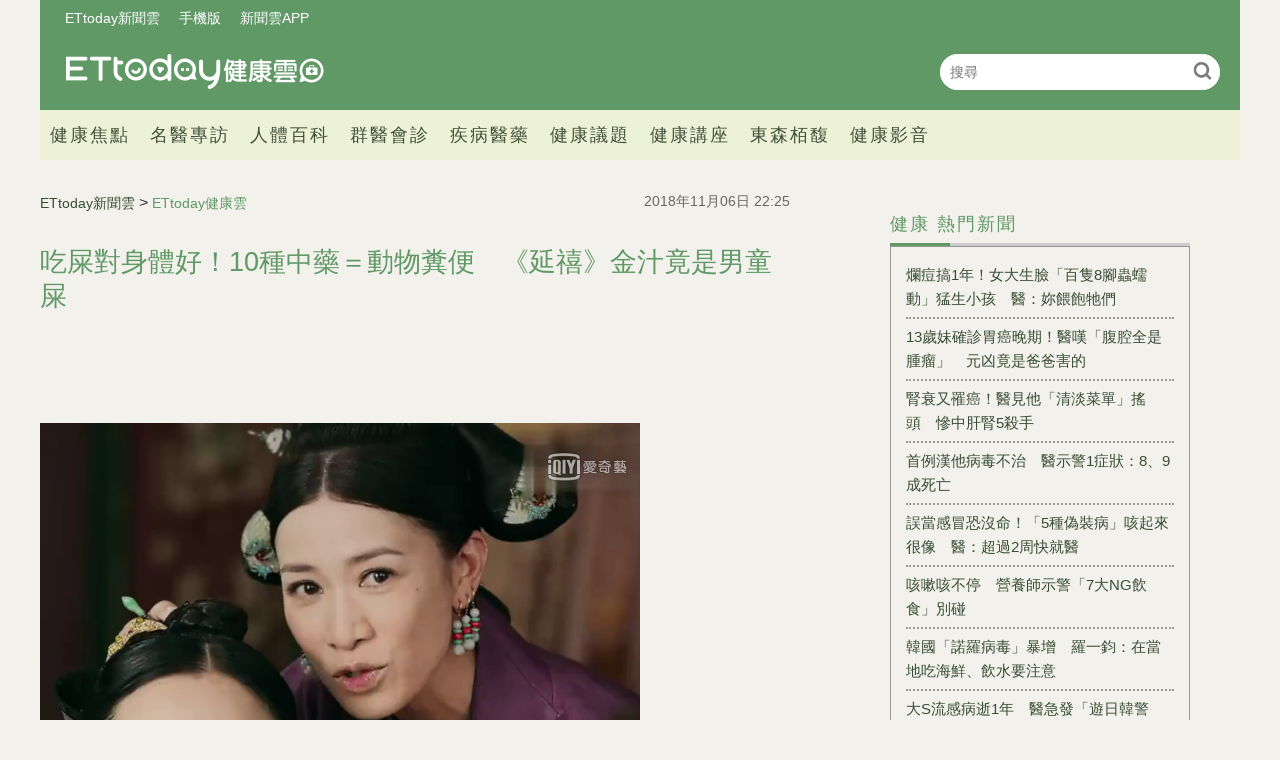

--- FILE ---
content_type: text/html; charset=utf-8
request_url: https://health.ettoday.net/news/1299208
body_size: 15359
content:
<!doctype html>
<html lang="zh-Hant-TW" prefix="og:http://ogp.me/ns#" itemscope itemtype="http://schema.org/NewsArticle">
<head>
<!-- ★★★非共用meta 開始★★★ -->
<meta charset="utf-8">
<link rel="amphtml" href="https://health.ettoday.net/amp/amp_news.php7?news_id=1299208">
<title>吃屎對身體好！10種中藥＝動物糞便　《延禧》金汁竟是男童屎 | ETtoday健康雲 | ETtoday新聞雲</title>
<link rel="canonical" itemprop="mainEntityOfPage" href="https://health.ettoday.net/news/1299208"/>

<!-- 網頁社群分享meta 開始 -->
<meta property="og:url" itemprop="url" content="https://health.ettoday.net/news/1299208"/>
<meta property="og:title" itemprop="name" content="吃屎對身體好！10種中藥＝動物糞便　《延禧》金汁竟是男童屎 | ETtoday健康雲 | ETtoday新聞雲"/>
<meta name="description" content="一提到便便，絕大多數的人都緊皺眉頭，下一秒急摀鼻子，又髒又臭的穢物讓人避之唯恐不及，但其實動物的糞便大有用途，過去某些中藥就出自於動物的糞便，有的甚至是名貴中藥材。臉書知名插畫粉專《10 Seconds Class - 10秒鐘教室》就整理出10種「由動物糞便製成的中藥」，讓網友好吃驚，但中醫師彭溫雅則解釋，目前動物類排泄物之藥材幾乎沒有在臨床上使用。(中醫,中醫健康,中藥材,動物,糞便,10 Seconds Class - 10秒鐘教室,延禧功略,金汁)" /> 
<meta property="og:description" itemprop="description" content="一提到便便，絕大多數的人都緊皺眉頭，下一秒急摀鼻子，又髒又臭的穢物讓人避之唯恐不及，但其實動物的糞便大有用途，過去某些中藥就出自於動物的糞便，有的甚至是名貴中藥材。臉書知名插畫粉專《10 Seconds Class - 10秒鐘教室》就整理出10種「由動物糞便製成的中藥」，讓網友好吃驚，但中醫師彭溫雅則解釋，目前動物類排泄物之藥材幾乎沒有在臨床上使用。" /> 
<meta property="og:image" itemprop="image" content="https://cdn2.ettoday.net/images/3672/e3672725.jpg"/>
<meta property="og:image:type" content="image/jpeg"/>
<meta property="og:image:width" content="1200"/>
<meta property="og:image:height" content="628"/>
<meta property="og:type" content="article"/>
<!-- 網頁社群分享meta 結束 -->

<!-- 新聞資訊(系統站內頁專用) 開始 -->
<meta name="section" property="article:section" content="健康"/>
<meta name="subsection" itemprop="articleSection" content="生活"/>
<meta property="dable:item_id" content="1299208">
<meta name="pubdate" itemprop="dateCreated" itemprop="datePublished" property="article:published_time" content="2018-11-06T22:25:00+08:00"/> 
<meta name="lastmod" itemprop="dateModified" http-equiv="last-modified" content="2018-11-06T08:00:00+08:00"/> 
<meta name="author" content="ETtoday新聞雲"/>  
<meta property="article:author" content="https://www.facebook.com/ETtodayHEALTH" /> 
<meta name="source" itemprop="author" content="ETtoday健康雲"/>
<meta name="dcterms.rightsHolder" content="ETtoday新聞雲">
<meta name="news_keywords" itemprop="keywords" content="中醫,中醫健康,中藥材,動物,糞便,10 Seconds Class - 10秒鐘教室,延禧功略,金汁">
<!-- 新聞資訊(系統站內頁專用) 結束 -->

<!-- JSON-LD(系統站內頁專用) 開始 -->
<script type="application/ld+json">
{
	"@context": "https://schema.org",
	"@type": "NewsArticle",
	"mainEntityOfPage": "https://health.ettoday.net/news/1299208",
	"headline": "吃屎對身體好！10種中藥＝動物糞便　《延禧》金汁竟是男童屎",
        "url": "https://health.ettoday.net/news/1299208",
        "thumbnailUrl": "https://cdn2.ettoday.net/images/3672/d3672725.jpg",
	"articleSection":"健康",
        "creator": ["627-李佳蓉","627"],
	"image":{
		"@type":"ImageObject",
		"url":"https://cdn2.ettoday.net/images/3672/d3672725.jpg"
	},
	"dateCreated": "2018-11-06T22:25:00+08:00",
	"datePublished": "2018-11-06T22:25:00+08:00",
	"dateModified": "2018-11-06T08:00:00+08:00",
	"publisher": {
		"@type": "Organization",
		"name": "ETtoday新聞雲",
	"logo": {
		"@type": "ImageObject",
		"url": "https://cdn2.ettoday.net/style/health/images/push.jpg"
		}
	},
	"author":{
		"@type":"Organization",
		"name":"ETtoday新聞雲",
        "url":"https://www.ettoday.net/"
	},
                     "speakable":{
            "@type": "SpeakableSpecification",
            "xpath": [
                "/html/head/meta[@property='og:title']/@content",
                "/html/head/meta[@property='og:description']/@content"
                ]
        },
	"description": "一提到便便，絕大多數的人都緊皺眉頭，下一秒急摀鼻子，又髒又臭的穢物讓人避之唯恐不及，但其實動物的糞便大有用途，過去某些中藥就出自於動物的糞便，有的甚至是名貴中藥材。臉書知名插畫粉專《10 Seconds Class - 10秒鐘教室》就整理出10種「由動物糞便製成的中藥」，讓網友好吃驚，但中醫師彭溫雅則解釋，目前動物類排泄物之藥材幾乎沒有在臨床上使用。",
	"keywords":["中醫","中醫健康","中藥材","動物","糞便","10 Seconds Class - 10秒鐘教室","延禧功略","金汁"]
}
</script>
<!-- JSON-LD(系統站內頁專用) 結束 -->

<!-- ★★★非共用meta 結束★★★ -->

<!-- ★★★共用meta 開始★★★ -->
<!-- 基本meta 開始 -->
<meta name="viewport" content="width=1200" />
<!-- search頁或tag頁或編採不給搜尋引擎蒐錄 開始-->
    <meta name="robots" content="index,follow,noarchive"/>
<!-- search頁或tag頁或編採不給搜尋引擎蒐錄 結束-->
<link rel="alternate" type="application/rss+xml" title="ETtoday《健康新聞》" href="https://feeds.feedburner.com/ettoday/health" />
<!-- 基本meta 結束 -->

<!-- ★dns-prefetch 開始★ -->
<link rel="dns-prefetch" href="//ad.ettoday.net">
<link rel="dns-prefetch" href="//ad1.ettoday.net">
<link rel="dns-prefetch" href="//ad2.ettoday.net">
<link rel="dns-prefetch" href="//cache.ettoday.net">
<link rel="dns-prefetch" href="//static.ettoday.net">
<link rel="dns-prefetch" href="//cdn1.ettoday.net">
<link rel="dns-prefetch" href="//cdn2.ettoday.net">
<!-- ★dns-prefetch 結束★ -->

<!-- touch icon 開始 -->
<link rel="apple-touch-icon" sizes="180x180" href="//cdn2.ettoday.net/style/health2025/images/touch-icon.png" />
<link rel="shortcut icon" sizes="192x192" href="//cdn2.ettoday.net/style/health2025/images/touch-icon.png" />
<!-- touch icon 結束 -->

<!-- ★社群分享專用 開始★ -->
<meta property="og:locale" content="zh_TW" />
<meta property="fb:app_id" content="146858218737386"/>
<meta property="og:site_name" name="application-name" content="ETtoday健康雲"/>
<meta property="article:publisher" content="https://www.facebook.com/ETtodayHEALTH" />
<!-- ★社群分享專用 結束★ -->

<!-- CSS、JS 開始 -->
    <link rel="stylesheet" type="text/css" href="https://cdn2.ettoday.net/style/health2025/css/style.css">
    <script src="https://cdn2.ettoday.net/style/health2025/js/all.js"></script>
<link href="//cdn2.ettoday.net/jquery/bxslider/jquery.bxslider.css" rel="stylesheet" type="text/css" >
<link href="//cdn2.ettoday.net/style/penname2016/css/pen_name.css" rel="stylesheet" type="text/css" >
<script src="//cdn2.ettoday.net/jquery/jquery.js"></script>
<script src="//cdn2.ettoday.net/jquery/jquery.cookie.js"></script>
<script src="//cdn2.ettoday.net/jquery/bxslider/jquery.bxslider.js"></script>
<script src="//cdn2.ettoday.net/jquery/jquery.lazyload.min.js"></script>
<script src="//cdn2.ettoday.net/style/penname2016/js/pen_name_pc.js"></script>
<script src="//cdn2.ettoday.net/style/health2025/js/common.js"></script>



<!-- CSS、JS 結束 -->

<!-- DFP code 廣告碼-->
<script type="text/javascript" src="//cdn2.ettoday.net/dfp/dfp-gpt.js"></script>
<!-- DFP code 廣告碼End -->
<!-- Google Tag Manager -->
<!--GTM DataLayer 開始-->
<script>
    dataLayer = [{
        'csscode':'health',
        'page-id':'1299208',
        'category-id':'21',
        'category-name1':'健康',
        'category-name2':'生活',
        'dept-name':'美食旅遊中心',
        'author-id':'627',
        'author-name':'李佳蓉',
	'readtype':'PC'
    }];
</script>
<!--GTM DataLayer 結束-->
<script>(function(w,d,s,l,i){w[l]=w[l]||[];w[l].push({'gtm.start':
new Date().getTime(),event:'gtm.js'});var f=d.getElementsByTagName(s)[0],
j=d.createElement(s),dl=l!='dataLayer'?'&l='+l:'';j.async=true;j.src=
'https://www.googletagmanager.com/gtm.js?id='+i+dl;f.parentNode.insertBefore(j,f);
})(window,document,'script','dataLayer','GTM-WJKDVVV');</script>
<!-- End Google Tag Manager -->
<!-- Global site tag (gtag.js) - Google Analytics 開始 -->
<script async src="https://www.googletagmanager.com/gtag/js?id=G-JQNDWD28RZ"></script>
<script>
  window.dataLayer = window.dataLayer || [];
  function gtag(){dataLayer.push(arguments);}
  gtag('js', new Date());
</script>
<!-- Global site tag (gtag.js) - Google Analytics 結束 -->
<!-- 流量統計碼 開始 -->  
<!-- ★★★共用meta 結束★★★ -->

<!-- dmp.js 開始 -->
<script>
var dmp_event_property  ="health";
var dmp_id              ="1299208";
var dmp_name            ="吃屎對身體好！10種中藥＝動物糞便　《延禧》金汁竟是男童屎";
var dmp_keywords        ="中醫,中醫健康,中藥材,動物,糞便,10 Seconds Class - 10秒鐘教室,延禧功略,金汁";
var dmp_publish_date    ="2018-11-06T22:25:00+08:00";
var dmp_modified_date   ="2018-11-06T08:00:00+08:00";
var dmp_category_id_list="21_170";
var dmp_is_editor_rec   ="0";
var dmp_et_token        ="5d77d10c4d72c702a7d848bb6fd2a8f9";
var dmp_event_id        ="";
</script>
<script src="//cdn2.ettoday.net/jquery/dmp/news.js"></script>
<!-- dmp.js 結束 -->
</head>

<body id="health"   class='news-page news-1299208'>
<!--FB plugins 共用元素 開始 -->
<div id="fb-root"></div>
<!-- FB Quote 選取文字分享 開始-->
<div class="fb-quote"></div>
<!-- FB Quote 選取文字分享 結束--><!--FB plugins 共用元素 結束 -->


<!--wrapper_box 開始-->
<div class="wrapper_box">
    		<!-- 模組 新聞內頁 分享按鈕 開始 -->
    <div id="et_sticky_pc">
        <ul>
            <li><a class="btn logo" href="https://health.ettoday.net" title="回首頁">回首頁</a></li>
                <li><a class="btn fb" href="javascript:;" onclick="window.open('//www.facebook.com/sharer/sharer.php?u='+encodeURIComponent('https://health.ettoday.net/news/1299208?from=pc-newsshare-fb-fixed'),'facebook-share-dialog','width=626,height=436');" title="分享到facebook">facebook</a></li>
            <li><a class="btn line" href="javascript:;" onclick="window.open('https://social-plugins.line.me/lineit/share?url='+encodeURIComponent('https://health.ettoday.net/news/1299208')+'?from=pc-newsshare-line-fixed','LINE','width=626,height=500');return false;" title="分享到line">LINE</a></li>
            <li><a class="btn twitter" href="javascript:;" onclick="window.open('https://twitter.com/intent/tweet?text='+encodeURIComponent('吃屎對身體好！10種中藥＝動物糞便　《延禧》金汁竟是男童屎')+'&url=https://health.ettoday.net/news/1299208?from=pc-newsshare-twitter-fixed','Twittes','width=626,height=436');return false;" title="分享到Twitter">Twitter</a></li>
                <li><a class="btn link" href="javascript:;" title="複製連結">複製連結</a></li>
        </ul>
    </div>
		<!-- 模組 新聞內頁 分享按鈕 結束 -->
	<!--wrapper 開始-->
	<div class="wrapper">

		<!-- 轟天雷 開始-->
		<!-- 轟天雷 開始-->
<div class="top-sky">
  <script language="JavaScript" type="text/javascript">
	 var ts = Math.random();
	 document.write('<scr' + 'ipt language="JavaScript" type="text/javascript" src="https://ad1.ettoday.net/ads.php?bid=health_thunder&rr='+ ts +'"></scr' + 'ipt>');
  </script>
</div>
<!-- 轟天雷 結束-->

<!-- 雙門簾廣告 開始-->
<div class="twin-curtain">
	<script language="JavaScript" type="text/javascript">
		var ts = Math.random();
		document.write('<scr' + 'ipt language="JavaScript" type="text/javascript" src="https://ad1.ettoday.net/ads.php?bid=health_curtain&rr=' + ts + '"></scr' + 'ipt>');
	</script>
</div>
<!-- 雙門簾廣告 結束-->



<!--header_box 開始-->
<header class="header_box">
	<!--header 開始-->
	<div class="header">
		<!--menu_a 開始-->
		<div class="menu_a">
			<a href="//www.ettoday.net/" target="_blank">ETtoday新聞雲</a>
			<a href="javascript:;" onclick="location.replace('https://www.ettoday.net/changeReadType.php?rtype=0&rurl='+location.href);">手機版</a>
			<a href="//www.ettoday.net/events/app/ettoday_app.htm" target="_blank">新聞雲APP</a>
		</div>
		<!--menu_a 結束-->
		<!--logo 開始-->
		<h2 class="logo_health"><a href="//health.ettoday.net">健康雲</a></h2>
		<!--logo 結束-->
		<!--搜尋 開始-->
		<div class="search_box">
			<form name="form_search" id="form_search" action="//health.ettoday.net/search.phtml">
				<input name="keyword" class="txt_area" type="text" placeholder="搜尋">
				<button class="send" type="submit" onclick="">搜尋</button>
			</form>
			<script>
				$(function(){
					let formSearch = document.form_search;
					$(formSearch).submit(function(){
						let keyword = formSearch.keyword.value = formSearch.keyword.value.trim();
						if(keyword.length==0){
							console.log('keyword space');
							return false;
						}
						return true;
					});
				});
			</script>
		</div>
		<!--搜尋 結束-->
		<!--nav_1 開始-->
		<nav class="nav_1 clearfix">
			<ul>
                				<!--組 開始-->
				<li>
										<a target="_self" href="//health.ettoday.net/category/健康焦點">健康焦點</a>
                  					</li>
				<!--組 結束-->
                				<!--組 開始-->
				<li>
										<a target="_self" href="https://events.ettoday.net/et-topic-health/index.php7">名醫專訪</a>
                  					</li>
				<!--組 結束-->
                				<!--組 開始-->
				<li>
										<a target="_blank" href="https://health.ettoday.net/organ">人體百科</a>
                  					</li>
				<!--組 結束-->
                				<!--組 開始-->
				<li>
										<a target="_blank" href="https://health.ettoday.net/doctor_list">群醫會診</a>
                  					</li>
				<!--組 結束-->
                				<!--組 開始-->
				<li>
										<a target="_self" href="//health.ettoday.net/category/疾病醫藥">疾病醫藥</a>
                  						<ul class="sub">
                    	<li><a target=_self href=//health.ettoday.net/category_tag/麻疹>麻疹</a></li><li><a target=_self href=//health.ettoday.net/category_tag/腸病毒>腸病毒</a></li><li><a target=_self href=//health.ettoday.net/category_tag/登革熱>登革熱</a></li><li><a target=_self href=//health.ettoday.net/category_tag/流感>流感</a></li><li><a target=_self href=//health.ettoday.net/category_tag/食安>食安</a></li><li><a target=_self href=//health.ettoday.net/category_tag/健保>健保</a></li><li><a target=_self href=//health.ettoday.net/category_tag/禽流感>禽流感</a></li>					</ul>
									</li>
				<!--組 結束-->
                				<!--組 開始-->
				<li>
										<a target="_self" href="//health.ettoday.net/category/健康議題">健康議題</a>
                  					</li>
				<!--組 結束-->
                				<!--組 開始-->
				<li>
										<a target="_self" href="//health.ettoday.net/category/健康講座">健康講座</a>
                  					</li>
				<!--組 結束-->
                				<!--組 開始-->
				<li>
										<a target="_blank" href="https://www.abovee.com.tw/">東森栢馥</a>
                  					</li>
				<!--組 結束-->
                				<!--組 開始-->
				<li>
										<a target="_blank" href="https://boba.ettoday.net/category/233">健康影音</a>
                  					</li>
				<!--組 結束-->
                			</ul>
		</nav>
		<!--nav_1 結束-->
	</div>
	<!--header 結束-->

	<!-- PC_超級大橫幅 start -->
	<div class="ad_970">
		<script language="JavaScript" type="text/javascript">
			var ts = Math.random();
			document.write('<scr' + 'ipt language="JavaScript" type="text/javascript" src="https://ad1.ettoday.net/ads.php?bid=health_970x90&rr=' + ts + '"></scr' + 'ipt>');
		</script>
	</div>
	<!-- PC_超級大橫幅 end-->
</header>
<!--header_box 結束-->














			<!--header_box 結束--> 

			<!--container_box 開始-->
			<div class="container_box"> 
				<!--container 開始-->
				<div class="container"> 
				
					<!--橫列 r1 開始-->
					<div class="r1 clearfix">
					<!--直欄 c1 開始-->
					  <div class="c1">
						  <!--網站logo 列印時出現 開始-->
						  <div class="site_logo" style="display:none;">
							  <link href="//cdn2.ettoday.net/style/health/css/print.css" rel="stylesheet" type="text/css" media="print"/>
							  <img src="https://cdn2.ettoday.net/style/health/images/logo_health.png"/>
						  </div>
						  <!--網站logo 列印時出現 結束-->
								
						  <!--subject_article 新聞模組開始-->
						  <article class="subject_article">
									
								  <!-- breadcrumb_box 開始-->
								  <div class="breadcrumb_box clearfix">

										  <!--麵包屑 開始--> 
										  <div class="part_breadcrumb" itemscope itemtype="http://schema.org/BreadcrumbList">
												  <!-- 第一層 開始-->
												  <div itemscope itemtype="http://schema.org/ListItem" itemprop="itemListElement">
														  <a itemscope itemtype="http://schema.org/Thing" itemprop="item" href="https://www.ettoday.net" id=" https://www.ettoday.net/">
																  <span itemprop="name">ETtoday新聞雲</span>
														  </a>
														  <meta itemprop="position" content="1" />
												  </div>
												  <!-- 第一層 結束-->
												  &gt;
												  <!-- 第二層 開始-->
												  <div itemscope itemtype="http://schema.org/ListItem" itemprop="itemListElement">
														  <a itemscope itemtype="http://schema.org/Thing" itemprop="item" href="https://health.ettoday.net" id=" https://health.ettoday.net/">
																  <span itemprop="name">ETtoday健康雲</span>
														  </a>
														  <meta itemprop="position" content="2" />
												  </div>
												  <!-- 第二層 結束-->
										  </div>
										  <!--麵包屑 結束-->
										  <!--發文日期 開始-->
										  <time class="date" itemprop="datePublished" datetime="2018-11-06T22:25:00+08:00">2018年11月06日 22:25</time>
										  <!--發文日期 結束-->
								  </div>
								  <!-- breadcrumb_box 結束-->
								  <!--新聞標題-->
								  <header>
									  <h1 class="title" itemprop="headline">吃屎對身體好！10種中藥＝動物糞便　《延禧》金汁竟是男童屎</h1>
								  </header>
								  <!--新聞標題-->
									                                                                  <!-- 新聞內頁 文字廣告(上) 開始 -->
                                                                    <div class="ad_txt_1">
                                                                        <script language="JavaScript" type="text/javascript">
                                                                            var ts = Math.random();
                                                                            document.write("<scr" + 'ipt language="JavaScript" type="text/javascript" src="https://ad.ettoday.net/ads.php?bid=health_text_1&rr=' + ts + '"></scr' + "ipt>");
                                                                        </script>
                                                                    </div>
                                                                    <!-- 新聞內頁 文字廣告(上) 結束 -->

                                                                    <!--各頻道PC 文首分享 開始-->
                                                                    <!--模組 et_social_1 開始-->
<div class="et_social_1">
	<!-------成人警告 開始----------->
		<!-------成人警告 結束----------->

	<!-- menu 開始 -->
		<!-- <div class="menu">
	</div> -->
		<!-- menu 結束 -->
</div>
<!--模組 et_social_1 結束-->
                                                                    <!--各頻道PC 文首分享 結束-->
								  <!--本文 開始-->
								  <div class="story" itemprop="articleBody">
                                                                      									  <p><img src="//cdn2.ettoday.net/images/3672/3672725.jpg" alt="10種中藥＝動物糞便！《延禧》金汁也上榜。（圖／翻攝愛奇藝）" width="600" height="361" /><br />
<strong>▲《延禧攻略》裡的「金汁」讓網友們印象深刻。（圖／取自《愛奇藝》）</strong><br />
<br />
記者李佳蓉／採訪報導</p>
<p>一提到便便，絕大多數的人都緊皺眉頭，下一秒急摀鼻子，又髒又臭的穢物讓人避之唯恐不及，但其實動物的糞便大有用途，過去某些中藥就出自於動物的糞便，有的甚至是名貴中藥材。臉書知名插畫粉專《<a href="https://www.facebook.com/10secondsclass/?__tn__=kC-R&amp;eid=ARBQqW6HEEYEhIuOUCm2KF1m_df6qOWTz5ybm9UVDNcEzOrslJhKQjlM9bj-DnevLlh2Kv1G2MpyigKO&amp;hc_ref=ARQFfe_Z_KcpZAmKWS_l4fNZRiFqzEbR8N6eiaxZp9wKjKStpgYVJBZUGU9E8ObGqvg&amp;fref=nf&amp;__xts__[0]=68.[base64]" target="_blank"><span style="color: rgb(0, 51, 102);">10 Seconds Class - 10秒鐘教室</span></a>》就整理出10種「由動物糞便製成的中藥」，讓網友好吃驚，但中醫師彭溫雅則解釋，目前動物類排泄物之藥材幾乎沒有在臨床上使用。</p>
<p>常在臉書分享生活小知識的插畫粉專《10 Seconds Class - 10秒鐘教室》最新力作《<a href="https://www.facebook.com/10secondsclass/photos/a.659260790820766/1956917447721754/?type=3&amp;theater" target="_blank"><span style="color: rgb(0, 51, 102);">中藥</span></a>》，指出中藥為根據中醫理論指導下所應用的藥物，一般以植物居多，其次為礦物和動物等等。並且貼心的為網友們統整出10種由野生動物排泄物製成的中藥：「大家吃中藥的時候，會注意自己吃了哪些藥才嗎？貼心提醒：中藥材是建立於野生動物上，所以家裡養的兔子如果是吃飼料長大的，糞便是沒有功效的喔！不要傻傻去拿來吃呀！」。</p>
<p><img src="//cdn2.ettoday.net/images/3672/3672692.jpg" alt="10種用動物糞便製成的中藥。（圖／《10 Seconds Class - 10秒鐘教室》授權提供）" width="600" height="600" /><br />
<strong>▲有粉專統整出10種用便便製成的中藥材，讓網友們好吃驚。（圖／《10 Seconds Class - 10秒鐘教室》授權提供）</strong></p>
<p><span style="background-color: rgb(255, 255, 153);"><strong>讓人意想不到的10種「便便中藥材」：</strong></span></p>
    <!-- 新聞中_巨幅 start-->
    <div class="ad_in_news">
     <div class="ad_readmore">[廣告]請繼續往下閱讀...</div>
     <script language="JavaScript" type="text/javascript">
      var ts = Math.random();
      document.write('<scr' + 'ipt language="JavaScript" type="text/javascript" src="https://ad.ettoday.net/ads.php?bid=health_in_news_1&rr=&rr='+ ts +'"></scr' + 'ipt>');
     </script>
    </div>
    <!-- 新聞中_巨幅 end-->
    
<p><span style="color: rgb(255, 102, 0);"><strong>1.左盤龍：鴿子的糞便</strong></span><br />
因為糞便形狀「向左旋轉」而得名，具有生津、消腫等效果。</p>
<p><span style="color: rgb(255, 102, 0);"><strong>2.龍涎香：抹香鯨的分泌物</strong></span><br />
龍涎香為抹香鯨腸內分泌的乾燥物，由難以消化的食物積累而成，其味甘、氣腥，具有行氣活血、散結止痛及理氣化痰等功效。在各類動物排泄物中算是名貴的香料與藥品，非常難得。</p>
<p><span style="color: rgb(255, 102, 0);"><strong>3.望月砂：野兔的糞便</strong></span><br />
因嫦娥望月中的玉兔而得名，一般取之於蒙古兔、東北兔、草兔及雪兔等兔子的乾燥糞便，具明目解毒之功效。</p>
<p><img src="//cdn2.ettoday.net/images/2446/2446696.jpg" alt="麻雀,鳥類,野鳥,禽流感,食榖鳥。（圖／記者李毓康攝）" width="600" height="401" /><br />
<strong>▲白丁香是麻雀的糞便。（示意圖／記者李毓康攝）</strong></p>
<p><span style="color: rgb(255, 102, 0);"><strong>4.白丁香：麻雀的糞便</strong></span><br />
又稱為「雀蘇」，較容易取得，可用來治療疝氣、目翳等疾病。</p>
<p><span style="color: rgb(255, 102, 0);"><strong>5.白馬通：馬的糞便</strong></span><br />
研磨成汁服用，可用來止血、止痛，也可用作外敷。</p>
<p><span style="color: rgb(255, 102, 0);"><strong>6.雞矢白：雞的糞便</strong></span><br />
只取上面白白的一層使用，可治鼓脹、黃疸等症狀。</p>
<p><span style="color: rgb(255, 102, 0);"><strong>7.五靈脂：復齒鼯鼠的糞便</strong></span><br />
「如凝脂而受五行之氣也」，具舒筋活血、止痛之效果。生用可行血止痛、治療婦女閉經、產後瘀血作痛等等；炒用能止血、治療婦女血崩、經血過多等症狀。</p>
<p><img src="//cdn2.ettoday.net/images/3298/d3298907.jpg" alt="▲「陸軍挺進隊基地」坑道內的蝙蝠。（圖／記者宋德威攝）" width="600" height="387" /><br />
<strong>▲蝙蝠糞便製成的「夜明砂」則具有治療夜盲症的效果。（示意圖／記者宋德威攝）</strong></p>
<p><span style="color: rgb(255, 102, 0);"><strong>8.夜明砂：蝙蝠的糞便</strong></span><br />
因具有治療夜盲症的功效而得名，孕婦不得使用。</p>
<p><span style="color: rgb(255, 102, 0);"><strong>9.蠶砂：蠶的糞便</strong></span><br />
可口服治療頭痛、腹瀉，古人將蠶砂炒熱後裝入袋中，趁熱敷於患部，能治療關節疼痛。</p>
<p><span style="color: rgb(255, 102, 0);"><strong>10.金汁：男童的糞便</strong></span><br />
讓大家印象最深刻的，莫過於《延禧攻略》略裡的高貴妃，被嫻妃間接害死，原因是被混有金汁的鐵水燙傷，傷口發炎感染致死。但什麼是金汁呢？其又稱「金水」或「糞清」，大多使用的是11、12歲男童的糞便，將收集來的糞便加上好的井水或地下水，埋在地底下至少1年，一般於20～30年後形成中藥，可清熱解毒。</p>
<p>中醫師公會全國聯合會副秘書長彭溫雅接受《ETtoday健康雲》訪問時指出，目前以動物排泄物製成的中藥「幾乎沒有在臨床上使用」！她說，其為歷史上的古書有記載，但礙於衛生環境等因素，即使曾有這些紀載，但目前會優先使用安全性高的藥材，並不會考慮使用這樣的爭議藥材。台灣的中醫從清朝到現在一直以來都以植物藥材為主，動物類像是龜板、鹿茸偶爾使用，至於一些排泄物類、胎盤類的藥材，很久以前已在臨床上很少使用，偶爾會用於研究上。</p>
<p>彭溫雅進一步解釋，目前中醫診所及中藥房大多使用GMP生產之中藥材，「不會整個糞便拿去做使用」。至於有很多民眾認為「自家用（種）的與中藥房用的一樣」，她以菊花及石斛(蘭)為例，可能為同科但不同種，裡頭藥效、成分濃度不一，並不是中醫所使用的中藥材。也呼籲民眾勿輕易以自家的動物排泄物或是植物入藥，有疾病或調理需求應諮詢中醫師及專業人員，才是安全有保障的作法。</p>
<p>動物糞便製成的中藥特輯讓網友們驚訝不已：「當初發現這些有療效的人真有勇氣」、「老祖宗好會幫各種糞便取名字」、「原來中藥很多都在吃大便」、「神農氏立即弱爆了」、「我都覺得中藥好像是哈利波特裡的魔藥」、「便便治百病&hellip;」。其中又以金汁討論杜最高，「這裡的『金汁』怕不是藥材製品而是武器那種了」、「這坨金汁是你爺爺我在你這個年紀的時候...」、「原來是真的！我以為是開玩笑的欸」、「我一向以為金汁只有武器一途」。也有網友開玩笑的說，「所以當有人叫你『吃屎啦！』其實他是為了你的健康」</p>
<p><iframe src="https://www.facebook.com/plugins/post.php?href=https%3A%2F%2Fwww.facebook.com%2F10secondsclass%2Fphotos%2Fa.659260790820766%2F1956917447721754%2F%3Ftype%3D3&amp;width=500" width="500" height="656" style="border:none;overflow:hidden" scrolling="no" frameborder="0" allowtransparency="true" allow="encrypted-media"></iframe></p>                                                                      									 
								  </div>
								  <!--本文 結束-->
                                                                  <img src="https://www.ettoday.net/source/et_track.php7" width="0" height="0" style="display:none;">
                                                                                                                                                                                                      <!-- 影音開框 start--> 
                                                                  <link rel="stylesheet" href="https://cdn2.ettoday.net/style/live-frame2018/etlive.css?20181214" type="text/css"/>
                   <script src="https://cdn2.ettoday.net/style/live-frame2018/etlive.js"></script>            <div class="video_frame">
                <h2 class="live_title"><a target="_blank" href="https://msg.ettoday.net/msg_liveshow.php?redir=https%3A%2F%2Fboba.ettoday.net%2Fvideonews%2F491238%3Ffrom%3Dvodframe_health&vid=491238">羅PD站C位跳EXO新歌　慢半拍但是表情滿分</a></h2>
                <div id="ettoday_channel_frame" style="clear:both">
                    <div class="ettoday_vod">
                        <span class="live_btn_close"></span>
                        <a href="https://msg.ettoday.net/msg_liveshow.php?redir=https%3A%2F%2Fboba.ettoday.net%2Fvideonews%2F491238%3Ffrom%3Dvodframe_health&vid=491238" target="_blank">
                            <img src='https://cdn2.ettoday.net/style/misc/loading_800x450.gif' data-original='//cdn2.ettoday.net/film/images/491/d491238.jpg?cdnid=1374748' alt='羅PD站C位跳EXO新歌　慢半拍但是表情滿分' >
                        </a>
                    </div>
                </div>
            </div>
            <!-- 追蹤碼 開始 -->
             <script async src="https://www.googletagmanager.com/gtag/js?id=G-9K3S62N7C5"></script>
             
             <script>
             window.dataLayer = window.dataLayer || [];
             function gtag(){dataLayer.push(arguments);}
             gtag('js', new Date());
             gtag('config', 'G-9K3S62N7C5');//GA4

             //GA4-load
             gtag('event', 'et_load', {
                 '影片標題_load': '羅PD站C位跳EXO新歌　慢半拍但是表情滿分',
                 '站台_load': 'vodframe_health',
                 'send_to': ['G-9K3S62N7C5','G-JYGZKCZLK4']
             });

             //GA4-click
             $(".live_title a,.ettoday_vod a").click(function() {
                 gtag('event', 'et_click', {
                     '影片標題_click': '羅PD站C位跳EXO新歌　慢半拍但是表情滿分',
                     '站台_click': 'vodframe_health',
                     'send_to': ['G-9K3S62N7C5','G-JYGZKCZLK4']
                    });
             });
             </script>
             <!-- 追蹤碼 結束 -->								  <!-- 影音開框 end-->

								  <!--tag 關鍵字-->
								  <div class="tag">
									  <span>關鍵字：</span>
                                                                                                                                                    <a target="_blank" href="https://health.ettoday.net/search.phtml?keyword=中醫">中醫</a>
                                                                                                                                                    <a target="_blank" href="https://health.ettoday.net/search.phtml?keyword=中醫健康">中醫健康</a>
                                                                                                                                                    <a target="_blank" href="https://health.ettoday.net/search.phtml?keyword=中藥材">中藥材</a>
                                                                                                                                                    <a target="_blank" href="https://health.ettoday.net/search.phtml?keyword=動物">動物</a>
                                                                                                                                                    <a target="_blank" href="https://health.ettoday.net/search.phtml?keyword=糞便">糞便</a>
                                                                                                                                                    <a target="_blank" href="https://health.ettoday.net/search.phtml?keyword=10 Seconds Class - 10秒鐘教室">10 Seconds Class - 10秒鐘教室</a>
                                                                                                                                                    <a target="_blank" href="https://health.ettoday.net/search.phtml?keyword=延禧功略">延禧功略</a>
                                                                                                                                                    <a target="_blank" href="https://health.ettoday.net/search.phtml?keyword=金汁">金汁</a>
                                                                          								  </div>
								  <!--tag 關鍵字-->
                                                                  <!--各頻道PC 文末分享 開始-->
                                                                    <!--模組 et_social_2、et_social_3 共用 CSS 開始-->
<link rel="stylesheet" href="https://cdn2.ettoday.net/style/et_common/css/social_sharing_2.css">
<!--模組 et_social_2、et_social_3 共用 CSS 結束-->

<!--模組 et_social_2 開始-->
<div class="et_social_2">
	<p>分享給朋友：</p>
	<!-- menu 開始 -->
	<div class="menu">
				<a href="javascript:;" onclick="window.open('https://www.facebook.com/sharer/sharer.php?u='+encodeURIComponent('https://health.ettoday.net/news/1299208')+'?from=pc-newsshare-fb','facebook-share-dialog','width=626,height=436');return false;" class="facebook" title="分享到Facebook"></a>
		<a href="javascript:;" onclick="window.open('https://social-plugins.line.me/lineit/share?url='+encodeURIComponent('https://health.ettoday.net/news/1299208')+'?from=pc-newsshare-line','LINE','width=626,height=500');return false;" class="line" title="分享到LINE"></a>
		<a href="javascript:;" onclick="window.open('https://twitter.com/intent/tweet?text='+encodeURIComponent('吃屎對身體好！10種中藥＝動物糞便　《延禧》金汁竟是男童屎')+'&url=https://health.ettoday.net/news/1299208?from=pc-newsshare-twitter','Twittes','width=626,height=436');return false;" class="x" title="分享到X"></a>
				<a class="copy-link" title="複製連結"></a>
		<a class="print" onclick="window.print();" title="列印本頁"></a> 
				<a class="message scrollgo" title="點我留言" rel=".fb-comments"></a>
			</div>
	<!-- menu 結束 -->
</div>
<!--模組 et_social_2 結束-->

<!--模組 et_social_3 開始-->
<div class="et_social_3">
	<p>追蹤我們：</p>
	<!-- menu 開始 -->
	<div class="menu">
		<a href="https://www.facebook.com/ETtodayHEALTH/" class="facebook" title="追蹤Facebook粉絲團" target="_blank"></a>
		<a href="https://www.youtube.com/channel/UCuGQgbXhDC3a5emcEPCFKog" class="youtube" title="訂閱YouTube" target="_blank"></a>
		<a href="https://www.instagram.com/ettodaytw/" class="instagram" title="追蹤IG" target="_blank"></a>
		<a href="https://line.me/R/ti/p/%40ETtoday" class="line" title="加LINE好友" target="_blank"></a>
		<a href="https://twitter.com/ettodaytw" class="x" title="追蹤X" target="_blank"></a>
		<a href="https://t.me/ETtodaynews" class="telegram" title="追蹤Telegram" target="_blank"></a>
	</div>
	<!-- menu 結束 -->
</div>
<!--模組 et_social_3 結束-->
                                                                  <!--各頻道PC 文末分享 結束-->
								  <p class="note">※本文版權所有，非經授權，不得轉載。<a href="https://www.ettoday.net/member/clause_copyright.php" target="_blank">[ETtoday著作權聲明]</a>※</p>
						  </article>
						  <!--subject_article 新聞模組結束-->
								
								
						  <!--block_3  推薦閱讀 開始-->
						  <div class="block block_3 recomm-news">
							  <!-- block_title 開始-->
							  <div class="block_title clearfix">
								  <h3>推薦閱讀</h3>
							  </div>
							  <!-- block_title 結束-->
							  <!-- block_content 開始-->
							  <div class="block_content line">
								  <!--part_list_2 文字列表 開始-->
								  <div class="part_list_2 clearfix">
                                                                                                                                           										  <h3><a title="自剪省錢0失手！「女生愛留妹妹頭」10原因　網認證：好可愛～" target="_blank" href="https://health.ettoday.net/news/1299656">自剪省錢0失手！「女生愛留妹妹頭」10原因　網認證：好可愛～</a></h3>
                                                                                                                                           										  <h3><a title="妳交往的是「成熟男or屁孩」？　看這6點最真實...後悔了嗎" target="_blank" href="https://health.ettoday.net/news/1299505">妳交往的是「成熟男or屁孩」？　看這6點最真實...後悔了嗎</a></h3>
                                                                                                                                           										  <h3><a title="研究：房間越亂心越善！7特質「房像狗窩的人」才有...你中幾點" target="_blank" href="https://health.ettoday.net/news/1297363">研究：房間越亂心越善！7特質「房像狗窩的人」才有...你中幾點</a></h3>
                                                                                                                                           										  <h3><a title="超好騙！3大星座女「深愛渣男分不開」 　妳就是那傻女孩？" target="_blank" href="https://health.ettoday.net/news/1297551">超好騙！3大星座女「深愛渣男分不開」 　妳就是那傻女孩？</a></h3>
                                                                                                                                           										  <h3><a title="愛看別假！只愛極品美腿「5大腿控星座男」　第4名口味超特別" target="_blank" href="https://health.ettoday.net/news/1297511">愛看別假！只愛極品美腿「5大腿控星座男」　第4名口味超特別</a></h3>
                                                                                                                                           										  <h3><a title="把你養胖＝超愛你啦！　12星座表達「I Love U」甜蜜小舉動～" target="_blank" href="https://health.ettoday.net/news/1297251">把你養胖＝超愛你啦！　12星座表達「I Love U」甜蜜小舉動～</a></h3>
                                                                                                                                           										  <h3><a title="鍾欣怡炸雞、珍奶照吃甩16kg！營養師曝「減肥算熱量」可怕後果" target="_blank" href="https://health.ettoday.net/news/1296681">鍾欣怡炸雞、珍奶照吃甩16kg！營養師曝「減肥算熱量」可怕後果</a></h3>
                                                                                                                                           										  <h3><a title="新衣不洗就穿超噁！醫證實「2大物質」會致癌...蟲蟲爬進身體" target="_blank" href="https://health.ettoday.net/news/1295760"><i class="icon_type_video"></i>新衣不洗就穿超噁！醫證實「2大物質」會致癌...蟲蟲爬進身體</a></h3>
                                                                                                                                           										  <h3><a title="錢花不完！「天生富貴命」星座Top4曝光　低薪的你能翻身嗎？" target="_blank" href="https://health.ettoday.net/news/1295608">錢花不完！「天生富貴命」星座Top4曝光　低薪的你能翻身嗎？</a></h3>
                                                                                                                                           										  <h3><a title="父「半拋離手飛高高」害3歲兒發展遲緩！專家1句話揭誇張行徑" target="_blank" href="https://health.ettoday.net/news/1296495"><i class="icon_type_video"></i>父「半拋離手飛高高」害3歲兒發展遲緩！專家1句話揭誇張行徑</a></h3>
                                                                      								  </div>
								  <!--part_list_2 文字列表 結束--> 
							  </div>	
							  <!-- block_content 結束-->
						  </div>
						  <!--block_3 推薦閱讀 結束-->
							<!-- 文章推薦模組 1 start-->
                                                        <div id="health_recirculation_1" class="recirculation">
                                                            <script type="text/javascript">
                                                                var ts = Math.random();
                                                                document.write('<scr' + 'ipt language="JavaScript" type="text/javascript" src="https://ad.ettoday.net/ads.php?bid=health_recirculation_1&rr='+ ts +'"></scr' + 'ipt>');
                                                            </script>
                                                        </div>
                                                        <!-- 文章推薦模組 1 end-->	
						  <!--block_3 讀者迴響 開始-->
						  <div class="block block_3 fb-comments" >
							  <!-- block_title 開始-->
							  <div class="block_title clearfix">
								  <h3>讀者迴響</h3>
							  </div>
							  <!-- block_title 結束-->
							  <!-- block_content 開始-->
							  <!--et 留言版 開始-->
    <div id="et_comments">
        <!--et_board 開始-->
        <div class="et_board">
            <!--留言 iframe 開始-->
                <iframe id="et_comments_inner" class="et_comments_inner" src="https://media.ettoday.net/source/et_comments3.php7?news_id=1299208&title=吃屎對身體好！10種中藥＝動物糞便　《延禧》金汁竟是男童屎&url=https://health.ettoday.net/news/1299208" scrolling="no" allowtransparency="true"></iframe>
            <!--留言 iframe 結束-->
        </div>
        <!--et_board 開始-->

        <!--btn_go 下載App按鈕 開始-->
        <a class="btn_go gtmclick" href="https://www.ettoday.net/events/ad-source/app/redirect-et-comments.php?news_id=1299208" target="_blank">我也要留言，快前往新聞雲App！</a>
        <!--btn_go 下載App按鈕 結束-->
    </div>
    <!--et 留言版 結束-->	
							  <!--block_content 結束-->
						  </div>
						  <!--block_3 讀者迴響 結束-->
 
					  </div>
					  <!--直欄 c1 結束--> 
					  <!--直欄 c2 開始-->
						<aside class="c2">
							<!--inner 開始-->
							<div class="inner">

								<!-- PC_全網_超級快閃廣告 start -->
										<!-- PC_全網_超級快閃廣告 start -->
		<div id="all_crazygif" class="crazygif">
		<script type="text/javascript">
		(function(){
			var ts = Math.random();
			document.write('<scr' + 'ipt type="text/javascript" src="https://ad2.ettoday.net/ads.php?bid=all_crazygif&rr='+ ts +'"></scr' + 'ipt>');
		})()
		</script>
		</div>
		<!-- PC_全網_超級快閃廣告 end -->

		<!--健康_巨幅上_300x250 開始-->
		<div class="ad_300">
			<script language="JavaScript" type="text/javascript">
					var ts = Math.random();
					document.write('<scr' + 'ipt language="JavaScript" type="text/javascript" src="https://ad2.ettoday.net/ads.php?bid=health_300x250_top&rr='+ ts +'"></scr' + 'ipt>');
			</script>
		</div>
		<!--健康_巨幅上_300x250 結束-->

		<!--全網_巨幅_上(2)_300x250 開始-->
		<div class="ad_300x250">
			<script language="JavaScript" type="text/javascript">
				var ts = Math.random();
				document.write('<scr' + 'ipt language="JavaScript" type="text/javascript" src="https://ad2.ettoday.net/ads.php?bid=all_300x250&rr='+ ts +'"></scr' + 'ipt>');
			</script>
			</div>
			<!--全網_巨幅_上(2)_300x250 結束-->

										<!--block_3 熱門新聞 開始-->
		<div class="block block_3 sidebar-hot-news">
			<!--block_title 開始-->
			<div class="block_title clearfix">
				<h3>健康 熱門新聞</h3>
			</div>
			<!--block_title 結束-->
			<!--block_content 開始-->
			<div class="block_content">
				<!--part_list_2 文字列表 開始-->
				<div class="part_list_2 clearfix">

					<!-- 健康雲_熱門新聞_文字廣告(1) start-->
					<h3>
						<script language="JavaScript" type="text/javascript">
						var ts = Math.random();
						document.write('<scr' + 'ipt language="JavaScript" type="text/javascript" src="https://ad2.ettoday.net/ads.php?bid=health_text_7&rr='+ ts +'"></scr' + 'ipt>');
						</script>
					</h3>
					<!-- 健康雲_熱門新聞_文字廣告(1) end -->

					<!-- 健康雲_熱門新聞_文字廣告(2) start-->
					<h3>
						<script language="JavaScript" type="text/javascript">
						var ts = Math.random();
						document.write('<scr' + 'ipt language="JavaScript" type="text/javascript" src="https://ad2.ettoday.net/ads.php?bid=health_text_8&rr='+ ts +'"></scr' + 'ipt>');
						</script>
					</h3>
					<!-- 健康雲_熱門新聞_文字廣告(2) end -->
							
							<h3><a title="爛痘搞1年！女大生臉「百隻8腳蟲蠕動」猛生小孩　醫：妳餵飽牠們" target="_blank" href="https://health.ettoday.net/news/3111212">爛痘搞1年！女大生臉「百隻8腳蟲蠕動」猛生小孩　醫：妳餵飽牠們</a></h3>
							
							<h3><a title="13歲妹確診胃癌晚期！醫嘆「腹腔全是腫瘤」　元凶竟是爸爸害的" target="_blank" href="https://health.ettoday.net/news/3111219">13歲妹確診胃癌晚期！醫嘆「腹腔全是腫瘤」　元凶竟是爸爸害的</a></h3>
							
							<h3><a title="腎衰又罹癌！醫見他「清淡菜單」搖頭　慘中肝腎5殺手" target="_blank" href="https://health.ettoday.net/news/3111213">腎衰又罹癌！醫見他「清淡菜單」搖頭　慘中肝腎5殺手</a></h3>
							
							<h3><a title="首例漢他病毒不治　醫示警1症狀：8、9成死亡" target="_blank" href="https://health.ettoday.net/news/3111577">首例漢他病毒不治　醫示警1症狀：8、9成死亡</a></h3>
							
							<h3><a title="誤當感冒恐沒命！「5種偽裝病」咳起來很像　醫：超過2周快就醫" target="_blank" href="https://health.ettoday.net/news/3111416">誤當感冒恐沒命！「5種偽裝病」咳起來很像　醫：超過2周快就醫</a></h3>
							
							<h3><a title="咳嗽咳不停　營養師示警「7大NG飲食」別碰" target="_blank" href="https://health.ettoday.net/news/3111382">咳嗽咳不停　營養師示警「7大NG飲食」別碰</a></h3>
							
							<h3><a title="韓國「諾羅病毒」暴增　羅一鈞：在當地吃海鮮、飲水要注意" target="_blank" href="https://health.ettoday.net/news/3109331">韓國「諾羅病毒」暴增　羅一鈞：在當地吃海鮮、飲水要注意</a></h3>
							
							<h3><a title="大S流感病逝1年　醫急發「遊日韓警報」：出國只是換種病毒中" target="_blank" href="https://health.ettoday.net/news/3111627">大S流感病逝1年　醫急發「遊日韓警報」：出國只是換種病毒中</a></h3>
							
							<h3><a title="不菸酒罹胃癌…他嚇壞：只是脹氣！醫揭元凶「30%台人都有」" target="_blank" href="https://health.ettoday.net/news/3110537">不菸酒罹胃癌…他嚇壞：只是脹氣！醫揭元凶「30%台人都有」</a></h3>
							
							<h3><a title="假日後連收4例「C肝同時染梅毒」　醫：驗性病宜同步篩檢肝炎" target="_blank" href="https://health.ettoday.net/news/3111177">假日後連收4例「C肝同時染梅毒」　醫：驗性病宜同步篩檢肝炎</a></h3>
											</div>
				<!--part_list_2 文字列表 結束--> 
			</div>	
			<!--block_content 結束-->
		</div>
		<!--block_3 熱門新聞 結束-->

		<!--block_3 最新新聞 開始-->
		<div class="block block_3 sidebar-newest-news">
			<!--block_title 開始-->
			<div class="block_title clearfix">
				<h3>最新新聞</h3>
				<a target="_blank" href="https://health.ettoday.net/lastnews" class="btn_more">更多+</a>
			</div>
			<!--block_title 結束-->
			<!--block_content 開始-->
			<div class="block_content">
				<!--part_list_2 文字列表 開始-->
				<div class="part_list_2 clearfix">
																					<h3><a title="眼藥水、OK繃、隱形眼鏡都違規　帶回台賣最重罰200萬" target="_blank" href="https://health.ettoday.net/news/3111782">眼藥水、OK繃、隱形眼鏡都違規　帶回台賣最重罰200萬</a></h3>
										<h3><a title="黃仁勳剛去「嘉佩樂酒店」竹笙鎘超標　北市揪年節食品20件違規" target="_blank" href="https://health.ettoday.net/news/3111783">黃仁勳剛去「嘉佩樂酒店」竹笙鎘超標　北市揪年節食品20件違規</a></h3>
										<h3><a title="大S流感病逝1年　醫急發「遊日韓警報」：出國只是換種病毒中" target="_blank" href="https://health.ettoday.net/news/3111627">大S流感病逝1年　醫急發「遊日韓警報」：出國只是換種病毒中</a></h3>
										<h3><a title="假日後連收4例「C肝同時染梅毒」　醫：驗性病宜同步篩檢肝炎" target="_blank" href="https://health.ettoday.net/news/3111177">假日後連收4例「C肝同時染梅毒」　醫：驗性病宜同步篩檢肝炎</a></h3>
										<h3><a title="高危險群吃藥治癒C肝「復發率15%」　醫曝有個案3度感染" target="_blank" href="https://health.ettoday.net/news/3111174">高危險群吃藥治癒C肝「復發率15%」　醫曝有個案3度感染</a></h3>
										<h3><a title="茶葉蛋健康嗎？醫讚「長高好幫手」　提醒1隱憂：3歲↓不要吃" target="_blank" href="https://www.ettoday.net/news/20260202/3111603.htm">茶葉蛋健康嗎？醫讚「長高好幫手」　提醒1隱憂：3歲↓不要吃</a></h3>
										<h3><a title="誤當感冒恐沒命！「5種偽裝病」咳起來很像　醫：超過2周快就醫" target="_blank" href="https://health.ettoday.net/news/3111416">誤當感冒恐沒命！「5種偽裝病」咳起來很像　醫：超過2周快就醫</a></h3>
										<h3><a title="首例漢他病毒不治　醫示警1症狀：8、9成死亡" target="_blank" href="https://health.ettoday.net/news/3111577">首例漢他病毒不治　醫示警1症狀：8、9成死亡</a></h3>
										<h3><a title="沒瘦10%賠200萬！矢板明夫1個月「暴瘦11kg」　3大秘密武器曝" target="_blank" href="https://www.ettoday.net/news/20260202/3111532.htm">沒瘦10%賠200萬！矢板明夫1個月「暴瘦11kg」　3大秘密武器曝</a></h3>
										<h3><a title="腎衰又罹癌！醫見他「清淡菜單」搖頭　慘中肝腎5殺手" target="_blank" href="https://health.ettoday.net/news/3111213">腎衰又罹癌！醫見他「清淡菜單」搖頭　慘中肝腎5殺手</a></h3>
								</div>
				<!--part_list_2 文字列表 結束--> 
			</div>	
			<!--block_content 結束-->
		</div>
		<!--block_3 最新新聞 結束-->

		<!--廣告聯播網_全網_大型摩天_2(300x600) 開始--> 
		<div class="ad_300">
			<script language="JavaScript" type="text/javascript">
				var ts = Math.random();
				document.write('<scr' + 'ipt language="JavaScript" type="text/javascript" src="https://ad2.ettoday.net/ads.php?bid=all_300x600_2&rr='+ ts +'"></scr' + 'ipt>');
			</script>
		</div>
		<!--廣告聯播網_全網_大型摩天_2(300x600) 結束-->

		<!--block_3 熱門快報 開始-->
		<div class="block block_3 sidebar-hot-express">
			<!--block_title 開始-->
			<div class="block_title clearfix">
				<h3>熱門快報</h3>
			</div>
			<!--block_title 結束-->
			<!--block_content 開始-->
			<div class="block_content">
				<!--part_pictxt_2	開始-->
				<div class="part_pictxt_2">
																				<!--組-->
					<div class="piece clearfix">
						<a target="_blank" class="pic" href=""><img src="https://cdn1.ettoday.net/img/paste/118/118695.gif"></a>
						<h3 class="title"><a target="_blank" href="">看新聞抽高雄櫻花季門票！</a></h3>
						<p class="summary">韓團陣容太狂啦！即日起至3/1止，下載新聞雲APP，天天看新聞，高雄櫻花季門票等你抽</p>
					</div>
					<!--組-->
																					<!--組-->
					<div class="piece clearfix">
						<a target="_blank" class="pic" href="https://sports.ettoday.net/news/3024327"><img src="https://cdn1.ettoday.net/img/paste/117/117078.gif"></a>
						<h3 class="title"><a target="_blank" href="https://sports.ettoday.net/news/3024327">東森廣場投籃趣，揪團來打球</a></h3>
						<p class="summary">假日怎麼安排？來東森廣場免費吹冷氣投籃，輕鬆運動一下！</p>
					</div>
					<!--組-->
																					<!--組-->
					<div class="piece clearfix">
						<a target="_blank" class="pic" href="https://www.ettoday.net/news/20250901/3024263.htm"><img src="https://cdn1.ettoday.net/img/paste/111/111697.png"></a>
						<h3 class="title"><a target="_blank" href="https://www.ettoday.net/news/20250901/3024263.htm">ETtoday 會員限定   爆夾抓抓樂</a></h3>
						<p class="summary">超好夾零門檻，新手也能一夾入魂！東森廣場抓抓樂，等你來挑戰！</p>
					</div>
					<!--組-->
																					<!--組-->
					<div class="piece clearfix">
						<a target="_blank" class="pic" href="https://www.ettoday.net/feature/2021house"><img src="https://cdn1.ettoday.net/img/paste/115/115932.jpg"></a>
						<h3 class="title"><a target="_blank" href="https://www.ettoday.net/feature/2021house">買房不踩雷！購屋決策不盲目！房產大神實力帶飛</a></h3>
						<p class="summary">賞屋攻略Get！別再自己摸索耗時找房，專家親自帶領您直擊潛力優質建案，購屋選擇，就從最給力的賞屋體驗開始。</p>
					</div>
					<!--組-->
																					<!--組-->
					<div class="piece clearfix">
						<a target="_blank" class="pic" href="https://boba.ettoday.net/videonews/490720"><img src="https://cdn1.ettoday.net/img/paste/116/116325.png"></a>
						<h3 class="title"><a target="_blank" href="https://boba.ettoday.net/videonews/490720">準備過年！北農年菜組大開箱</a></h3>
						<p class="summary">「文里補習班」開課啦！今天就來開箱「北農滿席香年菜」，看看CP值超高的年菜組</p>
					</div>
					<!--組-->
																					<!--組-->
					<div class="piece clearfix">
						<a target="_blank" class="pic" href="https://msg.ettoday.net/rd.php?id=5420"><img src="https://cdn1.ettoday.net/img/paste/113/113946.gif"></a>
						<h3 class="title"><a target="_blank" href="https://msg.ettoday.net/rd.php?id=5420">ETtoday攝影棚租借</a></h3>
						<p class="summary">ETtoday攝影棚提供完整設施與高品質服務，提供創作者最佳支援，滿足你各種拍攝需求！</p>
					</div>
					<!--組-->
																				</div>
				<!--part_pictxt_2	結束-->
			</div>	
			<!--block_content 結束-->
		</div>
		<!--block_3 熱門快報 結束-->
										
										<!--健康_巨幅_中 開始-->
		<div class="ad_300">
			<script language="JavaScript" type="text/javascript">
					var ts = Math.random();
					document.write('<scr' + 'ipt language="JavaScript" type="text/javascript" src="https://ad2.ettoday.net/ads.php?bid=health_banner_middle&rr='+ ts +'"></scr' + 'ipt>');
			</script>
		</div>
		<!--健康_巨幅_中 結束-->
										<!--block_3 Facebook 開始-->
		<div class="block block_3">
			<!--block_title 開始-->
			<div class="block_title clearfix">
				<h3>Facebook 上等你來找</h3>
			</div>
			<!--block_title 結束-->
			<!--block_content 開始-->
			<div class="block_content">
				<!--FB粉絲團 開始-->
				<div class="fb-page" data-href="https://www.facebook.com/ETtodayHEALTH" data-width="280" data-small-header="false" data-adapt-container-width="true" data-hide-cover="false" data-show-facepile="true" data-show-posts="true"><div class="fb-xfbml-parse-ignore"><blockquote cite="https://www.facebook.com/ETtodayHEALTH"><a href="https://www.facebook.com/ETtodayHEALTH">ET保健室</a></blockquote></div></div>
				<!--FB粉絲團 結束--> 
			</div>	
			<!--block_content 結束-->
		</div>
		<!--block_3 Facebook 結束-->
										
		<!--標配廣告碼 廣告聯播網_全網_大型摩天_1(300x600) 開始--> 
		<div class="ad_300">
			<script language="JavaScript" type="text/javascript">
				var ts = Math.random();
				document.write('<scr' + 'ipt language="JavaScript" type="text/javascript" src="https://ad2.ettoday.net/ads.php?bid=all_300x600_1&rr='+ ts +'"></scr' + 'ipt>');
			</script>
		</div>								<!--標配廣告碼 廣告聯播網_全網_大型摩天_1(300x600) 結束-->

							</div>
							<!--inner 結束-->
						</aside>
						<!--直欄 c2 結束-->  
					</div>
					<!--橫列 r1 結束--> 
					
				</div>
				<!--container 結束--> 
			</div>
			<!--container_box 結束--> 
			<!--footer_box 開始-->
			<footer class="footer_box">
	<!--footer 開始-->
	<div class="footer" itemscope itemprop="publisher" itemtype="http://schema.org/Organization">
		<!--footer_menu 開始-->
		<div class="footer_menu">
			<a href="mailto:editor@ettoday.net">我要投稿</a> |
			<a href="//smarturl.it/ettoday-104" target="_blank">人才招募</a> |
			<a href="//events.ettoday.net/about-ettoday/index.htm" target="_blank">關於我們</a>|
			<a href="https://events.ettoday.net/adsales/index.php7" target="_blank">廣告刊登/合作提案</a> |
			<a itemprop="email" href="mailto:service@ettoday.net" content="service@ettoday.net">客服信箱</a> |
			<a href="//www.ettoday.net/member/clause_member.php" target="_blank">服務條款</a> |
			<a href="//www.ettoday.net/member/clause_privacy.php" target="_blank">隱私權政策</a> |
			<a href="//www.ettoday.net/member/clause_copyright.php" target="_blank">著作權聲明</a> |
			<a href="//www.ettoday.net/member/clause_duty.php" target="_blank">免責聲明</a>
		</div>
		<!--footer_menu 結束-->
		<p><span itemprop="name">東森新媒體控股股份有限公司</span> 版權所有，非經授權，不許轉載本網站內容 &copy; ETtoday.net All Rights Reserved.<br>
		電話：<span itemprop="telephone">+886-2-5555-6366</span></p>
		<!--本區隱藏 開始-->
		<span class="footer_logo" itemprop="logo" itemscope itemtype="http://schema.org/ImageObject">
				<link itemprop="url" href="https://cdn2.ettoday.net/style/health/images/push.jpg">
		</span>
		<!--本區隱藏 結束-->
	</div>
	<!--footer 結束-->
</footer>			<!--footer_box 結束-->
		 <!--gototop 回到最上面 開始-->
		 <div class="gototop">回到最上面</div>
		 <!--gototop 回到最上面 開始-->
	</div>
	<!--wrapper 結束--> 
</div>
<!--wrapper_box 結束-->

<!-- etu bigdata 開始 --> 
<!-- etu bigdata 結束 -->
</body>
</html>


--- FILE ---
content_type: text/html; charset=UTF-8
request_url: https://t.ssp.hinet.net/
body_size: 63
content:
4b50596a-7e9f-4f77-9a6f-f0951b1c377c!

--- FILE ---
content_type: application/javascript; charset=utf-8
request_url: https://fundingchoicesmessages.google.com/f/AGSKWxWrJ89zUxCLQ60g2wwyOWZebMQmFtmmfXH3QhOZ02gEUbHt-OqJiibDevlM8hSSF93jTqZpFmWR-cwFYU4TDs0xoZGxikcJJdw1eBuYMGHWM6LwamFqI9588rcgKl3nATiwfxpyKstQdqOU0RPhA0uutfxcHBlh2gDlM_BbapVGnyBmXFc83104Z0Rk/_/800x90./600x90./eplanningv4.=oas_tag.&forceadv=
body_size: -1287
content:
window['e69e4c26-f948-46ca-b99d-5b045adee5cb'] = true;

--- FILE ---
content_type: application/javascript;charset=UTF-8
request_url: https://tw.popin.cc/popin_discovery/recommend?mode=new&url=https%3A%2F%2Fhealth.ettoday.net%2Fnews%2F1299208&&device=pc&media=health.ettoday.net&extra=mac&agency=adgeek&topn=50&ad=20&r_category=all&country=tw&redirect=false&uid=5bc3544914b6c9b04011770012064836&info=eyJ1c2VyX3RkX29zIjoiTWFjIiwidXNlcl90ZF9vc192ZXJzaW9uIjoiMTAuMTUuNyIsInVzZXJfdGRfYnJvd3NlciI6IkNocm9tZSIsInVzZXJfdGRfYnJvd3Nlcl92ZXJzaW9uIjoiMTMxLjAuMCIsInVzZXJfdGRfc2NyZWVuIjoiMTI4MHg3MjAiLCJ1c2VyX3RkX3ZpZXdwb3J0IjoiMTI4MHg3MjAiLCJ1c2VyX3RkX3VzZXJfYWdlbnQiOiJNb3ppbGxhLzUuMCAoTWFjaW50b3NoOyBJbnRlbCBNYWMgT1MgWCAxMF8xNV83KSBBcHBsZVdlYktpdC81MzcuMzYgKEtIVE1MLCBsaWtlIEdlY2tvKSBDaHJvbWUvMTMxLjAuMC4wIFNhZmFyaS81MzcuMzY7IENsYXVkZUJvdC8xLjA7ICtjbGF1ZGVib3RAYW50aHJvcGljLmNvbSkiLCJ1c2VyX3RkX3JlZmVycmVyIjoiIiwidXNlcl90ZF9wYXRoIjoiL25ld3MvMTI5OTIwOCIsInVzZXJfdGRfY2hhcnNldCI6InV0Zi04IiwidXNlcl90ZF9sYW5ndWFnZSI6ImVuLXVzQHBvc2l4IiwidXNlcl90ZF9jb2xvciI6IjI0LWJpdCIsInVzZXJfdGRfdGl0bGUiOiIlRTUlOTAlODMlRTUlQjElOEUlRTUlQjAlOEQlRTglQkElQUIlRTklQUIlOTQlRTUlQTUlQkQlRUYlQkMlODExMCVFNyVBOCVBRSVFNCVCOCVBRCVFOCU5NyVBNSVFRiVCQyU5RCVFNSU4QiU5NSVFNyU4OSVBOSVFNyVCMyU5RSVFNCVCRSVCRiVFMyU4MCU4MCVFMyU4MCU4QSVFNSVCQiVCNiVFNyVBNiVBNyVFMyU4MCU4QiVFOSU4NyU5MSVFNiVCMSU4MSVFNyVBQiU5RiVFNiU5OCVBRiVFNyU5NCVCNyVFNyVBQiVBNSVFNSVCMSU4RSUyMCU3QyUyMEVUdG9kYXklRTUlODElQTUlRTUlQkElQjclRTklOUIlQjIlMjAlN0MlMjBFVHRvZGF5JUU2JTk2JUIwJUU4JTgxJTlFJUU5JTlCJUIyIiwidXNlcl90ZF91cmwiOiJodHRwczovL2hlYWx0aC5ldHRvZGF5Lm5ldC9uZXdzLzEyOTkyMDgiLCJ1c2VyX3RkX3BsYXRmb3JtIjoiTGludXggeDg2XzY0IiwidXNlcl90ZF9ob3N0IjoiaGVhbHRoLmV0dG9kYXkubmV0IiwidXNlcl9kZXZpY2UiOiJwYyIsInVzZXJfdGltZSI6MTc3MDAxMjA2NDgzNywiZnJ1aXRfYm94X3Bvc2l0aW9uIjoiIiwiZnJ1aXRfc3R5bGUiOiIifQ==&alg=ltr&uis=%7B%22ss_fl_pp%22%3Anull%2C%22ss_yh_tag%22%3Anull%2C%22ss_pub_pp%22%3Anull%2C%22ss_im_pp%22%3Anull%2C%22ss_im_id%22%3Anull%2C%22ss_gn_pp%22%3Anull%7D&callback=_p6_a0fb4e09a23f
body_size: 81192
content:
_p6_a0fb4e09a23f({"author_name":null,"image":"341d5aa061cf74194ee5b790754b4da3.jpg","common_category":["health","animalpet"],"image_url":"https://cdn2.ettoday.net/images/3672/e3672725.jpg","title":"吃屎對身體好！10種中藥＝動物糞便　《延禧》金汁竟是男童屎","category":"生活","keyword":[],"url":"https://health.ettoday.net/news/1299208","pubdate":"201811060000000000","related":[],"hot":[],"share":0,"pop":[],"ad":[{"_id":"270477078","title":"一分鐘試算 定期手術險保費","image":"https://imageaws.popin.cc/ML/45e4e14a4d6e5e2044252cb9d6773059.png","origin_url":"","url":"https://trace.popin.cc/ju/ic?tn=6e22bb022cd37340eb88f5c2f2512e40&trackingid=7cf6d673645e020f6a22dfdbe97c9f4e&acid=1209&data=[base64]&uid=5bc3544914b6c9b04011770012064836&mguid=&gprice=TTMYd5UnlcXOb1rhzjtLCI51mLHByrgJDlHW_7Fs9u8&pb=d","imp":"","media":"安達人壽 得醫助手","campaign":"2571312","nid":"270477078","imptrackers":["https://trace.popin.cc/ju/ic?tn=6e22bb022cd37340eb88f5c2f2512e40&trackingid=7cf6d673645e020f6a22dfdbe97c9f4e&acid=1209&data=[base64]&uid=5bc3544914b6c9b04011770012064836&mguid="],"clicktrackers":["https://a.popin.cc/popin_redirect/redirect?lp=&data=[base64]&token=7cf6d673645e020f6a22dfdbe97c9f4e&t=1770012066799&uid=5bc3544914b6c9b04011770012064836&nc=1&crypto=3KdJ1C7eot980AnzdHAznsnoBMfCTNMlQrb1QBqVphM="],"score":0.030597373288106838,"score2":0.031665610999999996,"privacy":"","trackingid":"7cf6d673645e020f6a22dfdbe97c9f4e","c2":0.0,"c3":0.0,"image_fit":false,"image_background":0,"c":3.0,"userid":"nicky"},{"_id":"219550717","title":"追劇追太久 護眼保單要入手【安心護眼定期眼睛險】","image":"https://imageaws.popin.cc/ML/41d21a4bf173e32a4c9f1055fde78b21.png","origin_url":"","url":"https://trace.popin.cc/ju/ic?tn=6e22bb022cd37340eb88f5c2f2512e40&trackingid=3a5d062abc29d0231365fce9e3f7a715&acid=1209&data=[base64]&uid=5bc3544914b6c9b04011770012064836&mguid=&gprice=TTMYd5UnlcXOb1rhzjtLCI51mLHByrgJDlHW_7Fs9u8&pb=d","imp":"","media":"安達人壽 安心護眼","campaign":"2571312","nid":"219550717","imptrackers":["https://trace.popin.cc/ju/ic?tn=6e22bb022cd37340eb88f5c2f2512e40&trackingid=3a5d062abc29d0231365fce9e3f7a715&acid=1209&data=[base64]&uid=5bc3544914b6c9b04011770012064836&mguid="],"clicktrackers":["https://a.popin.cc/popin_redirect/redirect?lp=&data=[base64]&token=3a5d062abc29d0231365fce9e3f7a715&t=1770012066808&uid=5bc3544914b6c9b04011770012064836&nc=1&crypto=3KdJ1C7eot980AnzdHAznsnoBMfCTNMlQrb1QBqVphM="],"score":0.030597373288106838,"score2":0.031665610999999996,"privacy":"","trackingid":"3a5d062abc29d0231365fce9e3f7a715","c2":0.0,"c3":0.0,"image_fit":false,"image_background":0,"c":3.0,"userid":"nicky"},{"_id":"293801057","title":"三步驟輕鬆試算，守護銀髮族健康","image":"https://imageaws.popin.cc/ML/f9909a24d372e2235f12f5cbff354893.png","origin_url":"","url":"https://trace.popin.cc/ju/ic?tn=6e22bb022cd37340eb88f5c2f2512e40&trackingid=069565c9a65513b62e43b6e3c1a04944&acid=1209&data=[base64]&uid=5bc3544914b6c9b04011770012064836&mguid=&gprice=TTMYd5UnlcXOb1rhzjtLCI51mLHByrgJDlHW_7Fs9u8&pb=d","imp":"","media":"安達人壽 銀領健康","campaign":"2571312","nid":"293801057","imptrackers":["https://trace.popin.cc/ju/ic?tn=6e22bb022cd37340eb88f5c2f2512e40&trackingid=069565c9a65513b62e43b6e3c1a04944&acid=1209&data=[base64]&uid=5bc3544914b6c9b04011770012064836&mguid="],"clicktrackers":["https://a.popin.cc/popin_redirect/redirect?lp=&data=[base64]&token=069565c9a65513b62e43b6e3c1a04944&t=1770012066817&uid=5bc3544914b6c9b04011770012064836&nc=1&crypto=3KdJ1C7eot980AnzdHAznsnoBMfCTNMlQrb1QBqVphM="],"score":0.030597373288106838,"score2":0.031665610999999996,"privacy":"","trackingid":"069565c9a65513b62e43b6e3c1a04944","c2":0.0,"c3":0.0,"image_fit":false,"image_background":0,"c":3.0,"userid":"nicky"},{"_id":"270477083","title":"一分鐘試算，醫療險+意外險保費","image":"https://imageaws.popin.cc/ML/cab54ac0370e2eb68ef2712f304cc15b.png","origin_url":"","url":"https://trace.popin.cc/ju/ic?tn=6e22bb022cd37340eb88f5c2f2512e40&trackingid=53564ac3f43c0f33a9c743a48205f60d&acid=1209&data=[base64]&uid=5bc3544914b6c9b04011770012064836&mguid=&gprice=TTMYd5UnlcXOb1rhzjtLCI51mLHByrgJDlHW_7Fs9u8&pb=d","imp":"","media":"安達人壽新全力醫付","campaign":"2571312","nid":"270477083","imptrackers":["https://trace.popin.cc/ju/ic?tn=6e22bb022cd37340eb88f5c2f2512e40&trackingid=53564ac3f43c0f33a9c743a48205f60d&acid=1209&data=[base64]&uid=5bc3544914b6c9b04011770012064836&mguid="],"clicktrackers":["https://a.popin.cc/popin_redirect/redirect?lp=&data=[base64]&token=53564ac3f43c0f33a9c743a48205f60d&t=1770012066826&uid=5bc3544914b6c9b04011770012064836&nc=1&crypto=3KdJ1C7eot980AnzdHAznsnoBMfCTNMlQrb1QBqVphM="],"score":0.030597373288106838,"score2":0.031665610999999996,"privacy":"","trackingid":"53564ac3f43c0f33a9c743a48205f60d","c2":0.0,"c3":0.0,"image_fit":false,"image_background":0,"c":3.0,"userid":"nicky"},{"_id":"437780032","title":"不怕市場震盪，保障不變，現在就進場。一分鐘三步驟，立即試算還本型意外險保費","image":"https://imageaws.popin.cc/ML/948d0c79f6d550efa2348e3e429105e2.png","origin_url":"","url":"https://trace.popin.cc/ju/ic?tn=6e22bb022cd37340eb88f5c2f2512e40&trackingid=c309e73db727f6d2ad1a4f24bdf1e5e8&acid=1209&data=[base64]&uid=5bc3544914b6c9b04011770012064836&mguid=&gprice=TTMYd5UnlcXOb1rhzjtLCI51mLHByrgJDlHW_7Fs9u8&pb=d","imp":"","media":"安達人壽 意保安鑫","campaign":"2571312","nid":"437780032","imptrackers":["https://trace.popin.cc/ju/ic?tn=6e22bb022cd37340eb88f5c2f2512e40&trackingid=c309e73db727f6d2ad1a4f24bdf1e5e8&acid=1209&data=[base64]&uid=5bc3544914b6c9b04011770012064836&mguid="],"clicktrackers":["https://a.popin.cc/popin_redirect/redirect?lp=&data=[base64]&token=c309e73db727f6d2ad1a4f24bdf1e5e8&t=1770012066835&uid=5bc3544914b6c9b04011770012064836&nc=1&crypto=3KdJ1C7eot980AnzdHAznsnoBMfCTNMlQrb1QBqVphM="],"score":0.030597373288106838,"score2":0.031665610999999996,"privacy":"","trackingid":"c309e73db727f6d2ad1a4f24bdf1e5e8","c2":0.0,"c3":0.0,"image_fit":false,"image_background":0,"c":3.0,"userid":"nicky"},{"_id":"257616596","title":"上班看電腦 眼睛壓力大 護眼保單要入手【安心護眼定期眼睛險】","image":"https://imageaws.popin.cc/ML/3044360057d853ccc3be5884043a0a31.png","origin_url":"","url":"https://trace.popin.cc/ju/ic?tn=6e22bb022cd37340eb88f5c2f2512e40&trackingid=6895f92a5cac43ba83507bb792872afa&acid=1209&data=[base64]&uid=5bc3544914b6c9b04011770012064836&mguid=&gprice=TTMYd5UnlcXOb1rhzjtLCI51mLHByrgJDlHW_7Fs9u8&pb=d","imp":"","media":"安達人壽 安心護眼","campaign":"2571312","nid":"257616596","imptrackers":["https://trace.popin.cc/ju/ic?tn=6e22bb022cd37340eb88f5c2f2512e40&trackingid=6895f92a5cac43ba83507bb792872afa&acid=1209&data=[base64]&uid=5bc3544914b6c9b04011770012064836&mguid="],"clicktrackers":["https://a.popin.cc/popin_redirect/redirect?lp=&data=[base64]&token=6895f92a5cac43ba83507bb792872afa&t=1770012066844&uid=5bc3544914b6c9b04011770012064836&nc=1&crypto=3KdJ1C7eot980AnzdHAznsnoBMfCTNMlQrb1QBqVphM="],"score":0.030597373288106838,"score2":0.031665610999999996,"privacy":"","trackingid":"6895f92a5cac43ba83507bb792872afa","c2":0.0,"c3":0.0,"image_fit":false,"image_background":0,"c":3.0,"userid":"nicky"},{"_id":"661e6535324ed172b08b4568","dsp":"appier","title":"楓之谷世界 Artale 摩登101更新","image":"https://cr.adsappier.com/i/62471362-4ef0-47ba-b37d-f681835a3968/L6qm2G4_1752480688676_0.jpeg","origin_url":"https://tw.c.appier.net/xclk?bidobjid=9XcnCGHLDSWMpgmFoj2AaQ&cid=UT1gSoEXQL-tBE-pl1JEBQ&crid=WtE1YfbhQEiXAHTXVw3ROA&crpid=VHk0OwKhQJKaJN5MihjPog&soid=WYaH&partner_id=0ZbOxc8zecjd&bx=Cylxwnu_7qGmKquyoqIz7ruV706RoP6-uY79uqa1cbiNULtaKYiRJbOfwHf9UYiRu1x1c8sRuqaRK4lNZLM12qu-uYOPuqa1U8Squ1x1U8A121uVo4u-uYOPJ1u_uqGxKqGsKqZ9o4lO&ui=CylYc8Myuqa1oyQV7nQV2rf9orum2qaVo4lO&consent=1&ddhh=o1RV","url":"https://a.popin.cc/popin_redirect/redirect?lp=https%3A%2F%2Ftw.c.appier.net%2Fxclk%3Fbidobjid%3D9XcnCGHLDSWMpgmFoj2AaQ%26cid%3DUT1gSoEXQL-tBE-pl1JEBQ%26crid%3DWtE1YfbhQEiXAHTXVw3ROA%26crpid%3DVHk0OwKhQJKaJN5MihjPog%26soid%3DWYaH%26partner_id%3D0ZbOxc8zecjd%26bx%3DCylxwnu_7qGmKquyoqIz7ruV706RoP6-uY79uqa1cbiNULtaKYiRJbOfwHf9UYiRu1x1c8sRuqaRK4lNZLM12qu-uYOPuqa1U8Squ1x1U8A121uVo4u-uYOPJ1u_uqGxKqGsKqZ9o4lO%26ui%3DCylYc8Myuqa1oyQV7nQV2rf9orum2qaVo4lO%26consent%3D1%26ddhh%3Do1RV&data=[base64]&token=6e644a3bd1942a1ece55&t=1770012066662&uid=5bc3544914b6c9b04011770012064836&crypto=3KdJ1C7eot980AnzdHAznsnoBMfCTNMlQrb1QBqVphM=","imp":"https://a.popin.cc/popin_redirect/redirect?lp=&data=[base64]&token=6e644a3bd1942a1ece55&t=1770012066662&uid=5bc3544914b6c9b04011770012064836&type=imp","media":"Maplestory Worlds","campaign":"661e62fd324ed12b388b4567","nid":"661e6535324ed172b08b4568","imptrackers":["https://ss-jp2.appiersig.com/winshowimg?bidobjid=9XcnCGHLDSWMpgmFoj2AaQ&cid=UT1gSoEXQL-tBE-pl1JEBQ&crid=WtE1YfbhQEiXAHTXVw3ROA&crpid=VHk0OwKhQJKaJN5MihjPog&soid=WYaH&partner_id=0ZbOxc8zecjd&bx=Cylxwnu_7qGmKquyoqIz7ruV706RoP6-uY79uqa1cbiNULtaKYiRJbOfwHf9UYiRu1x1c8sRuqaRK4lNZLM12qu-uYOPuqa1U8Squ1x1U8A121uVo4u-uYOPJ1u_uqGxKqGsKqZ9o4lO&ui=CylYc8Myuqa1oyQV7nQV2rf9orum2qaVo4lO&consent=1&ddhh=o1RV&price=0.061622259521484375","https://vst.c.appier.net/w?cid=UT1gSoEXQL-tBE-pl1JEBQ&crid=WtE1YfbhQEiXAHTXVw3ROA&crpid=VHk0OwKhQJKaJN5MihjPog&bidobjid=9XcnCGHLDSWMpgmFoj2AaQ&partner_id=0ZbOxc8zecjd&tracking_ns=622d4f6d43bf814&consent=1&w=1","https://gocm.c.appier.net/popin","https://abr.ge/@maplestoryworlds/appier?ad_creative=gl_artale_upd_taipei&ad_group=appier_broad&ad_id=&campaign=1-1_gl_tw_250424&campaign_id=&click_id=UT1gSoEXQL-tBE-pl1JEBQ.9XcnCGHLDSWMpgmFoj2AaQ&content=pc_tw&routing_short_id=d6ymms&sub_id=appier_broad&term=gl_artale_upd_taipei&tracking_template_id=7f7a8f7fa30d5c6162f79f7fb667c9ef&ad_type=view&_atrk_c=UT1gSoEXQL-tBE-pl1JEBQ&_atrk_cr=WtE1YfbhQEiXAHTXVw3ROA&_atrk_pt=0ZbOxc8zecjd&_atrk_bi=9XcnCGHLDSWMpgmFoj2AaQ&_atrk_f=${appierfsk}","https://mt-usw.appiersig.com/event?bidobjid=9XcnCGHLDSWMpgmFoj2AaQ&cid=UT1gSoEXQL-tBE-pl1JEBQ&oid=TbOw08gTQ3SyhML0FPS_pA&partner_id=0ZbOxc8zecjd&s2s=0&event=show&loc=show&dm=&osv=10.15.7.0&adj=0&cn=0cbiNULtaKYiRJbOfwHf9UYiR&url=[base64]"],"clicktrackers":[],"score":0.001885479277435453,"score2":0.001885479277435453,"privacy":"","image_fit":true},{"_id":"67a42ccb324ed151a58b4569","dsp":"breaktime","title":"踩著空氣，邁向極限，讓每一步都輕盈有力","image":"https://tpc.googlesyndication.com/pimgad/15298232671683187227?","origin_url":"https://tinyurl.com/2y4mq3nt","url":"https://a.popin.cc/popin_redirect/redirect?lp=https%3A%2F%2Ftinyurl.com%2F2y4mq3nt&data=[base64]&token=9bd6017ec27f84d101bb&t=1770012066853&uid=5bc3544914b6c9b04011770012064836&crypto=3KdJ1C7eot980AnzdHAznsnoBMfCTNMlQrb1QBqVphM=","imp":"https://a.popin.cc/popin_redirect/redirect?lp=&data=[base64]&token=9bd6017ec27f84d101bb&t=1770012066853&uid=5bc3544914b6c9b04011770012064836&type=imp","media":"NIKE AIR MAX","campaign":"67a42b37324ed1fe838b456c","nid":"67a42ccb324ed151a58b4569","imptrackers":[],"clicktrackers":[],"score":9.179211986432051E-4,"score2":9.179211986432051E-4,"privacy":"","image_fit":true,"nurl":"https://internal-test.com/win-notice"},{"_id":"530205565","title":"【御瑪卡】我們不敢說自己多強 但起碼能滿足你的需求","image":"https://imageaws.popin.cc/ML/abb9d8b951ad049c07f5553f3d205ad4.png","origin_url":"","url":"https://trace.popin.cc/ju/ic?tn=6e22bb022cd37340eb88f5c2f2512e40&trackingid=cbd0f504fa53823eb6157ad7eee03d6a&acid=33395&data=[base64]&uid=5bc3544914b6c9b04011770012064836&mguid=&gprice=o63TnrzCA-eXMBf4y2UlTxxhMTZ2Ng30Uy-bOVCng9o&pb=d","imp":"","media":"三得利健康網路商店","campaign":"4215424","nid":"530205565","imptrackers":["https://trace.popin.cc/ju/ic?tn=6e22bb022cd37340eb88f5c2f2512e40&trackingid=cbd0f504fa53823eb6157ad7eee03d6a&acid=33395&data=[base64]&uid=5bc3544914b6c9b04011770012064836&mguid="],"clicktrackers":["https://a.popin.cc/popin_redirect/redirect?lp=&data=[base64]&token=cbd0f504fa53823eb6157ad7eee03d6a&t=1770012066671&uid=5bc3544914b6c9b04011770012064836&nc=1&crypto=3KdJ1C7eot980AnzdHAznsnoBMfCTNMlQrb1QBqVphM="],"score":1.8829623521500946E-4,"score2":1.9486999999999998E-4,"privacy":"","trackingid":"cbd0f504fa53823eb6157ad7eee03d6a","c2":5.412720565800555E-5,"c3":0.0,"image_fit":true,"image_background":0,"c":6.0,"userid":"4A_迪艾思_三得利_御瑪卡"},{"_id":"537003478","title":"[御瑪卡]讓男人不再逃避 正面對決","image":"https://imageaws.popin.cc/ML/1c613f76b884634a0c5d40d068f96dc3.png","origin_url":"","url":"https://trace.popin.cc/ju/ic?tn=6e22bb022cd37340eb88f5c2f2512e40&trackingid=e04f64972ff7e4624cd8d9d1758baf7f&acid=33395&data=[base64]&uid=5bc3544914b6c9b04011770012064836&mguid=&gprice=21qLfAZ_hpOiEEgyKCV8B0qYvbx1ECEfBOLoLYLNhZ4&pb=d","imp":"","media":"三得利健康網路商店","campaign":"4215424","nid":"537003478","imptrackers":["https://trace.popin.cc/ju/ic?tn=6e22bb022cd37340eb88f5c2f2512e40&trackingid=e04f64972ff7e4624cd8d9d1758baf7f&acid=33395&data=[base64]&uid=5bc3544914b6c9b04011770012064836&mguid="],"clicktrackers":["https://a.popin.cc/popin_redirect/redirect?lp=&data=[base64]&token=e04f64972ff7e4624cd8d9d1758baf7f&t=1770012066680&uid=5bc3544914b6c9b04011770012064836&nc=1&crypto=3KdJ1C7eot980AnzdHAznsnoBMfCTNMlQrb1QBqVphM="],"score":1.8808205360199272E-4,"score2":1.94649E-4,"privacy":"","trackingid":"e04f64972ff7e4624cd8d9d1758baf7f","c2":5.407086428022012E-5,"c3":0.0,"image_fit":true,"image_background":0,"c":6.0,"userid":"4A_迪艾思_三得利_御瑪卡"},{"_id":"535863151","title":"有感證書:御瑪卡20倍濃縮+千顆牡蠣鋅 狀態好滿意","image":"https://imageaws.popin.cc/ML/0cb9117f5bebf9ffaef09cd9eabc536e.png","origin_url":"","url":"https://trace.popin.cc/ju/ic?tn=6e22bb022cd37340eb88f5c2f2512e40&trackingid=6b4e52c0fb8472f5ba292e88addf272f&acid=33395&data=[base64]&uid=5bc3544914b6c9b04011770012064836&mguid=&gprice=IXpqL-vB6vctgmbX6Ni2Du07Xi2LpBhI7vJ3iV0jFec&pb=d","imp":"","media":"三得利健康網路商店","campaign":"4215424","nid":"535863151","imptrackers":["https://trace.popin.cc/ju/ic?tn=6e22bb022cd37340eb88f5c2f2512e40&trackingid=6b4e52c0fb8472f5ba292e88addf272f&acid=33395&data=[base64]&uid=5bc3544914b6c9b04011770012064836&mguid="],"clicktrackers":["https://a.popin.cc/popin_redirect/redirect?lp=&data=[base64]&token=6b4e52c0fb8472f5ba292e88addf272f&t=1770012066699&uid=5bc3544914b6c9b04011770012064836&nc=1&crypto=3KdJ1C7eot980AnzdHAznsnoBMfCTNMlQrb1QBqVphM="],"score":1.7171245889285554E-4,"score2":1.77707E-4,"privacy":"","trackingid":"6b4e52c0fb8472f5ba292e88addf272f","c2":4.936607365380041E-5,"c3":0.0,"image_fit":true,"image_background":0,"c":6.0,"userid":"4A_迪艾思_三得利_御瑪卡"},{"_id":"531583338","title":"75%男2週口碑有感！表現自己的時候 別忘記帶御瑪卡","image":"https://imageaws.popin.cc/ML/73f9e00e2afa4569a2ae7ba4c4b6a24b.png","origin_url":"","url":"https://trace.popin.cc/ju/ic?tn=6e22bb022cd37340eb88f5c2f2512e40&trackingid=aab538b61584a03eb728e91eb131ca13&acid=33395&data=[base64]&uid=5bc3544914b6c9b04011770012064836&mguid=&gprice=MBI1J51PW4Ic8AecuMdTDkTDgn_rGGhCoRi1HV1H7Oc&pb=d","imp":"","media":"三得利健康網路商店","campaign":"4553582","nid":"531583338","imptrackers":["https://trace.popin.cc/ju/ic?tn=6e22bb022cd37340eb88f5c2f2512e40&trackingid=aab538b61584a03eb728e91eb131ca13&acid=33395&data=[base64]&uid=5bc3544914b6c9b04011770012064836&mguid="],"clicktrackers":["https://a.popin.cc/popin_redirect/redirect?lp=&data=[base64]&token=aab538b61584a03eb728e91eb131ca13&t=1770012066726&uid=5bc3544914b6c9b04011770012064836&nc=1&crypto=3KdJ1C7eot980AnzdHAznsnoBMfCTNMlQrb1QBqVphM="],"score":1.5356821653300822E-4,"score2":1.5893E-4,"privacy":"","trackingid":"aab538b61584a03eb728e91eb131ca13","c2":4.415103103383444E-5,"c3":0.0,"image_fit":true,"image_background":0,"c":6.0,"userid":"4A_迪艾思_三得利_御瑪卡"},{"_id":"496800436","title":"2026美肌新趨勢「外泌體＋矽谷電波X」聯手，開啟高階養膚新世代","image":"https://imageaws.popin.cc/ML/10f03ededc70e4070459041fa5089738.png","origin_url":"","url":"https://trace.popin.cc/ju/ic?tn=6e22bb022cd37340eb88f5c2f2512e40&trackingid=8edeb672b877851e8d72713a6520fd92&acid=24961&data=[base64]&uid=5bc3544914b6c9b04011770012064836&mguid=&gprice=23v9MKTvGg5yZlx8WC6wamp5dzOvQlePBz5qvuv6Enk&pb=d","imp":"","media":"矽谷電波X","campaign":"4299028","nid":"496800436","imptrackers":["https://trace.popin.cc/ju/ic?tn=6e22bb022cd37340eb88f5c2f2512e40&trackingid=8edeb672b877851e8d72713a6520fd92&acid=24961&data=[base64]&uid=5bc3544914b6c9b04011770012064836&mguid="],"clicktrackers":["https://a.popin.cc/popin_redirect/redirect?lp=&data=[base64]&token=8edeb672b877851e8d72713a6520fd92&t=1770012066735&uid=5bc3544914b6c9b04011770012064836&nc=1&crypto=3KdJ1C7eot980AnzdHAznsnoBMfCTNMlQrb1QBqVphM="],"score":1.4261435689586597E-4,"score2":1.47593E-4,"privacy":"","trackingid":"8edeb672b877851e8d72713a6520fd92","c2":5.124836752656847E-5,"c3":0.0,"image_fit":true,"image_background":0,"c":4.8,"userid":"沃醫學_Sylfirm矽谷電波"},{"_id":"511644461","title":"出遊只要帶這瓶，氣色好明亮","image":"https://imageaws.popin.cc/ML/14d89a8f64cab761467ecce6cddd04cc.png","origin_url":"","url":"https://trace.popin.cc/ju/ic?tn=6e22bb022cd37340eb88f5c2f2512e40&trackingid=83d06fcd2cf5962d05b7d9b33a07a2cf&acid=29194&data=[base64]&uid=5bc3544914b6c9b04011770012064836&mguid=&gprice=gJLIwR8HIH6jYe1m6tnUAxoeztvb2B4YcbO2Jvuszsc&pb=d","imp":"","media":"三得利健康網路商店","campaign":"4323413","nid":"511644461","imptrackers":["https://trace.popin.cc/ju/ic?tn=6e22bb022cd37340eb88f5c2f2512e40&trackingid=83d06fcd2cf5962d05b7d9b33a07a2cf&acid=29194&data=[base64]&uid=5bc3544914b6c9b04011770012064836&mguid="],"clicktrackers":["https://a.popin.cc/popin_redirect/redirect?lp=&data=[base64]&token=83d06fcd2cf5962d05b7d9b33a07a2cf&t=1770012066744&uid=5bc3544914b6c9b04011770012064836&nc=1&crypto=3KdJ1C7eot980AnzdHAznsnoBMfCTNMlQrb1QBqVphM="],"score":1.4062552763213903E-4,"score2":1.45535E-4,"privacy":"","trackingid":"83d06fcd2cf5962d05b7d9b33a07a2cf","c2":4.0425293263979256E-5,"c3":0.0,"image_fit":true,"image_background":0,"c":6.0,"userid":"4A_迪艾思_三得利_汎倫Varon"},{"_id":"504135195","title":"想告別臉上肝斑？年底前聚會靠矽谷電波X養出好膚質，溫和除斑不怕復發","image":"https://imageaws.popin.cc/ML/3fb83d42f6f4bba2a8e4f13d924c7172.png","origin_url":"","url":"https://trace.popin.cc/ju/ic?tn=6e22bb022cd37340eb88f5c2f2512e40&trackingid=9ddffb1c09e3e4b34bcc83c9af964a60&acid=24961&data=[base64]&uid=5bc3544914b6c9b04011770012064836&mguid=&gprice=NiS0hCeQ0FVZRGIEERFtlSYm1s5VV41TUijoFh2fs1c&pb=d","imp":"","media":"矽谷電波X","campaign":"4352427","nid":"504135195","imptrackers":["https://trace.popin.cc/ju/ic?tn=6e22bb022cd37340eb88f5c2f2512e40&trackingid=9ddffb1c09e3e4b34bcc83c9af964a60&acid=24961&data=[base64]&uid=5bc3544914b6c9b04011770012064836&mguid="],"clicktrackers":["https://a.popin.cc/popin_redirect/redirect?lp=&data=[base64]&token=9ddffb1c09e3e4b34bcc83c9af964a60&t=1770012066753&uid=5bc3544914b6c9b04011770012064836&nc=1&crypto=3KdJ1C7eot980AnzdHAznsnoBMfCTNMlQrb1QBqVphM="],"score":1.3484262408068685E-4,"score2":1.3955E-4,"privacy":"","trackingid":"9ddffb1c09e3e4b34bcc83c9af964a60","c2":4.844962677452713E-5,"c3":0.0,"image_fit":true,"image_background":0,"c":4.8,"userid":"沃醫學_Sylfirm矽谷電波"},{"_id":"536529281","title":"宇威的光澤好氣色，都靠這一瓶","image":"https://imageaws.popin.cc/ML/e6f7404dd3cdd1dd70b9aa75a24ac818.png","origin_url":"","url":"https://trace.popin.cc/ju/ic?tn=6e22bb022cd37340eb88f5c2f2512e40&trackingid=fe186b63fac802d957b8e8ffe8f67ecd&acid=29194&data=[base64]&uid=5bc3544914b6c9b04011770012064836&mguid=&gprice=RIHkM-GKPNapKESJBGOgkZfu8xZnYtqw4kPPo9Ny5UI&pb=d","imp":"","media":"三得利健康網路商店","campaign":"4323224","nid":"536529281","imptrackers":["https://trace.popin.cc/ju/ic?tn=6e22bb022cd37340eb88f5c2f2512e40&trackingid=fe186b63fac802d957b8e8ffe8f67ecd&acid=29194&data=[base64]&uid=5bc3544914b6c9b04011770012064836&mguid="],"clicktrackers":["https://a.popin.cc/popin_redirect/redirect?lp=&data=[base64]&token=fe186b63fac802d957b8e8ffe8f67ecd&t=1770012066762&uid=5bc3544914b6c9b04011770012064836&nc=1&crypto=3KdJ1C7eot980AnzdHAznsnoBMfCTNMlQrb1QBqVphM="],"score":1.2823359145045575E-4,"score2":1.3271099999999998E-4,"privacy":"","trackingid":"fe186b63fac802d957b8e8ffe8f67ecd","c2":3.686384661705233E-5,"c3":0.0,"image_fit":true,"image_background":0,"c":6.0,"userid":"4A_迪艾思_三得利_汎倫Varon"},{"_id":"535734541","title":"年末最大檔！ 幫寒冷的冬日加溫就靠三得利御瑪卡撐腰","image":"https://imageaws.popin.cc/ML/a9a4e1f33b0e30499948e1956161da91.png","origin_url":"","url":"https://trace.popin.cc/ju/ic?tn=6e22bb022cd37340eb88f5c2f2512e40&trackingid=0ff6ddbd18fdc27bba5b09de7ee55a46&acid=33395&data=[base64]&uid=5bc3544914b6c9b04011770012064836&mguid=&gprice=_zsUrPWnvkctVfvw4vy68XKxcSK6oOeiFfD8e6B-8GU&pb=d","imp":"","media":"三得利健康網路商店","campaign":"4215424","nid":"535734541","imptrackers":["https://trace.popin.cc/ju/ic?tn=6e22bb022cd37340eb88f5c2f2512e40&trackingid=0ff6ddbd18fdc27bba5b09de7ee55a46&acid=33395&data=[base64]&uid=5bc3544914b6c9b04011770012064836&mguid="],"clicktrackers":["https://a.popin.cc/popin_redirect/redirect?lp=&data=[base64]&token=0ff6ddbd18fdc27bba5b09de7ee55a46&t=1770012066771&uid=5bc3544914b6c9b04011770012064836&nc=1&crypto=3KdJ1C7eot980AnzdHAznsnoBMfCTNMlQrb1QBqVphM="],"score":1.27438059744965E-4,"score2":1.31887E-4,"privacy":"","trackingid":"0ff6ddbd18fdc27bba5b09de7ee55a46","c2":3.663440656964667E-5,"c3":0.0,"image_fit":true,"image_background":0,"c":6.0,"userid":"4A_迪艾思_三得利_御瑪卡"},{"_id":"536527471","title":"一瓶亮出好氣色，形象更加分","image":"https://imageaws.popin.cc/ML/678af358a8d11e70b86593a5e4303793.png","origin_url":"","url":"https://trace.popin.cc/ju/ic?tn=6e22bb022cd37340eb88f5c2f2512e40&trackingid=574617bda54ad2a6cecefe2f440bfd73&acid=29194&data=[base64]&uid=5bc3544914b6c9b04011770012064836&mguid=&gprice=u-w5lVT1SQvhTIf42zojqBFVCrSgaGIYz4A-Q-HES9c&pb=d","imp":"","media":"三得利健康網路商店","campaign":"4549304","nid":"536527471","imptrackers":["https://trace.popin.cc/ju/ic?tn=6e22bb022cd37340eb88f5c2f2512e40&trackingid=574617bda54ad2a6cecefe2f440bfd73&acid=29194&data=[base64]&uid=5bc3544914b6c9b04011770012064836&mguid="],"clicktrackers":["https://a.popin.cc/popin_redirect/redirect?lp=&data=[base64]&token=574617bda54ad2a6cecefe2f440bfd73&t=1770012066780&uid=5bc3544914b6c9b04011770012064836&nc=1&crypto=3KdJ1C7eot980AnzdHAznsnoBMfCTNMlQrb1QBqVphM="],"score":9.733024442946784E-5,"score2":1.00728E-4,"privacy":"","trackingid":"574617bda54ad2a6cecefe2f440bfd73","c2":2.7976879209745675E-5,"c3":0.0,"image_fit":true,"image_background":0,"c":6.0,"userid":"4A_迪艾思_三得利_汎倫Varon"}],"ad_video":[],"ad_image":[],"ad_wave":[],"ad_vast_wave":[],"ad_reserved":[],"ad_reserved_video":[],"ad_reserved_image":[],"ad_reserved_wave":[],"recommend":[{"url":"https://health.ettoday.net/news/3111219","title":"13歲妹確診胃癌晚期！醫嘆「腹腔全是腫瘤」　元凶竟是爸爸害的","image":"324ef6a311184d0a2a856e66a54b0046.jpg","pubdate":"202602010000000000","category":"醫藥","safe_text":false,"common_category":["health","lifestyle"],"image_url":"https://cdn2.ettoday.net/images/3069/e3069396.jpg","task":"ettoday_health_https_task","score":2781},{"url":"https://health.ettoday.net/news/3111416","title":"誤當感冒恐沒命！「5種偽裝病」咳起來很像　醫：超過2週快就醫","image":"672bfe13fca5610414f42572a6e8184b.jpg","pubdate":"202602020000000000","category":"趨勢","safe_text":false,"common_category":["health","lifestyle"],"image_url":"https://cdn2.ettoday.net/images/3694/e3694979.jpg","task":"ettoday_health_https_task","score":2605},{"url":"https://health.ettoday.net/news/3111212","title":"爛痘搞1年！女大生臉「百隻8腳蟲蠕動」猛生小孩　醫：妳餵飽牠們","image":"e6dac1c0f7750be12679268f1fdf8ee9.jpg","pubdate":"202602010000000000","category":"趨勢","safe_text":false,"common_category":["health","beauty"],"image_url":"https://cdn2.ettoday.net/images/8606/e8606955.jpg","task":"ettoday_health_https_task","score":1911},{"url":"https://health.ettoday.net/news/3111213","title":"腎衰又罹癌！醫見他「清淡菜單」搖頭　慘中肝腎5殺手","image":"76e0091eeb756ca12a75f859f9183391.jpg","pubdate":"202602010000000000","category":"趨勢","safe_text":false,"common_category":["health","lifestyle"],"image_url":"https://cdn2.ettoday.net/images/5336/e5336297.jpg","task":"ettoday_health_https_task","score":1796},{"url":"https://health.ettoday.net/news/3111577","title":"首例漢他病毒不治　醫示警1症狀：8、9成死亡","image":"b9c3d219ef4c939baa57de786aed8541.jpg","pubdate":"202602020000000000","category":"醫藥","safe_text":false,"common_category":["health","lifestyle"],"image_url":"https://cdn2.ettoday.net/images/1533/e1533682.jpg","task":"ettoday_health_https_task","score":1400},{"url":"https://health.ettoday.net/news/3109331","title":"韓國「諾羅病毒」暴增　羅一鈞：在當地吃海鮮、飲水要注意","image":"9803c4ebf3975f180eafc46174aa55b0.jpg","pubdate":"202602010000000000","category":"趨勢","safe_text":false,"common_category":["health","lifestyle"],"image_url":"https://cdn2.ettoday.net/images/7060/e7060547.jpg","task":"ettoday_health_https_task","score":235},{"url":"https://health.ettoday.net/news/3111382","title":"咳嗽咳不停　營養師示警「7大NG飲食」別碰","image":"c0e98c412876789ead90ed24a18a3fda.jpg","pubdate":"202602010000000000","category":"醫藥","safe_text":true,"common_category":["health","lifestyle"],"image_url":"https://cdn2.ettoday.net/images/8607/e8607491.jpg","task":"ettoday_health_https_task","score":200},{"url":"https://health.ettoday.net/news/3109517","title":"印度「立百病毒」致死率75%　醫列3重點：看完你就不用慌","image":"cb89d86e98f7bf5090c72a144baf7632.jpg","pubdate":"202601290000000000","category":"醫藥","safe_text":false,"common_category":["health","lifestyle"],"image_url":"https://cdn2.ettoday.net/images/8599/e8599718.jpg","task":"ettoday_health_https_task","score":183},{"url":"https://health.ettoday.net/news/3110984","title":"北市大安區爆漢他病毒死亡　羅一鈞證實「25年來首例」","image":"3a6bf8e0d6ebc1575b5c7d8369498737.jpg","pubdate":"202601310000000000","category":"趨勢","safe_text":false,"common_category":["health","lifestyle"],"image_url":"https://cdn2.ettoday.net/images/8599/e8599607.jpg","task":"ettoday_health_https_task","score":161},{"url":"https://health.ettoday.net/news/3110537","title":"不菸酒罹胃癌…他嚇壞：只是脹氣！醫揭元凶「30%台人都有」","image":"682befc50cd09d9fb2686d213c3bcfe7.jpg","pubdate":"202602010000000000","category":"趨勢","safe_text":false,"common_category":["health","lifestyle"],"image_url":"https://cdn2.ettoday.net/images/8607/e8607118.jpg","task":"ettoday_health_https_task","score":141},{"url":"https://health.ettoday.net/news/3111198","title":"「大安森林公園一堆松鼠」民憂傳染漢他病毒　醫解答","image":"d406cf68547f4dadc531da0d7359de91.jpg","pubdate":"202602010000000000","category":"醫藥","safe_text":false,"common_category":["health","lifestyle"],"image_url":"https://cdn2.ettoday.net/images/2688/e2688641.jpg","task":"ettoday_health_https_task","score":131},{"url":"https://health.ettoday.net/news/3111627","title":"大S病逝1年　醫示警「遊日韓疫情警報」：出國只是換種病毒中","image":"39d7a3780b0f772bd409c293ac7f987c.jpg","pubdate":"202602020000000000","category":"趨勢","safe_text":false,"common_category":["health","lifestyle"],"image_url":"https://cdn2.ettoday.net/images/6808/e6808697.jpg","task":"ettoday_health_https_task","score":99},{"url":"https://health.ettoday.net/news/3110705","title":"國內爆今年首例「漢他病毒」　北部7旬男感染死亡","image":"b9c3d219ef4c939baa57de786aed8541.jpg","pubdate":"202601300000000000","category":"醫藥","safe_text":false,"common_category":["health","lifestyle"],"image_url":"https://cdn2.ettoday.net/images/1533/e1533682.jpg","task":"ettoday_health_https_task","score":76},{"url":"https://health.ettoday.net/news/3111177","title":"假日後連收4例「C肝同時染梅毒」　醫：驗性病宜同步篩檢肝炎","image":"b1ed355e62322e8b47ce9acee4152425.jpg","pubdate":"202602020000000000","category":"醫藥","safe_text":false,"common_category":["health","lifestyle"],"image_url":"https://cdn2.ettoday.net/images/4636/e4636502.jpg","task":"ettoday_health_https_task","score":70},{"url":"https://health.ettoday.net/news/3111782","title":"眼藥水、OK繃、隱形眼鏡都違規　帶回台賣最重罰200萬","image":"d67ba5c02136d9f90f7a0130a1357eca.jpg","pubdate":"202602020000000000","category":"醫藥","safe_text":false,"common_category":["business","economy"],"image_url":"https://cdn2.ettoday.net/images/7920/e7920051.jpg","task":"ettoday_health_https_task","score":61},{"url":"https://health.ettoday.net/news/3102158","title":"春節慢箋首放寬「提前14天」可拿　藥師揭常見錯誤：恐白跑一趟","image":"4765cb961d0e17d751cff41e6177c1ed.jpg","pubdate":"202601160000000000","category":"趨勢","safe_text":true,"common_category":["health","lifestyle"],"image_url":"https://cdn2.ettoday.net/images/8584/e8584298.jpg","task":"ettoday_health_https_task","score":39},{"url":"https://health.ettoday.net/news/3111341","title":"德國「愛他美」奶粉疑仙人掌桿菌污染　食藥署：國內未輸入","image":"9d3d13a0de6086a20b530cca8f231f78.jpg","pubdate":"202602010000000000","category":"醫藥","safe_text":true,"common_category":["lifestyle","health"],"image_url":"https://cdn2.ettoday.net/images/3673/e3673441.jpg","task":"ettoday_health_https_task","score":31},{"url":"https://health.ettoday.net/news/3110745","title":"亞東醫院幫非醫師員工加薪調幅創新高　年終獎金發4.2個月","image":"d95274a3886e8645d7e9c5cdf3f9aaff.jpg","pubdate":"202601300000000000","category":"醫藥","safe_text":true,"common_category":["business","economy"],"image_url":"https://cdn2.ettoday.net/images/6069/e6069487.jpg","task":"ettoday_health_https_task","score":27},{"url":"https://health.ettoday.net/news/3110941","title":"石崇良談狼醫「人都會犯錯」挨轟失言　醫界緩頰：性騷案有分層級","image":"66404a1974fb0656536cc974f17b2536.jpg","pubdate":"202601310000000000","category":"醫藥","safe_text":false,"common_category":["politics","economy"],"image_url":"https://cdn2.ettoday.net/images/8569/e8569445.jpg","task":"ettoday_health_https_task","score":25},{"url":"https://health.ettoday.net/news/3101486","title":"每天2顆蛋塞血管？醫驚揭「1年實驗結果」：別再把蛋黃挖掉","image":"9a6ecc704a39b8655742028cdef89579.jpg","pubdate":"202601290000000000","category":"趨勢","safe_text":true,"common_category":["health","lifestyle"],"image_url":"https://cdn2.ettoday.net/images/3000/e3000576.jpg","task":"ettoday_health_https_task","score":25},{"url":"https://health.ettoday.net/news/3095482","title":"痠痛猛塗！嬤3條藥膏「擦到洗腎」　藥師：身體會吸收","image":"abb3e5d6d3fca93caa347487d5f66ff5.jpg","pubdate":"202601310000000000","category":"趨勢","safe_text":false,"common_category":["health","lifestyle"],"image_url":"https://cdn2.ettoday.net/images/7695/e7695319.jpg","task":"ettoday_health_https_task","score":24},{"url":"https://health.ettoday.net/news/3110399","title":"長庚醫院年終5.2個月「再加發2萬紅包」　總計發出52.4億","image":"4344a0f74b5720265803d8920b5b3c5d.jpg","pubdate":"202601300000000000","category":"醫藥","safe_text":true,"common_category":["business","economy"],"image_url":"https://cdn2.ettoday.net/images/8604/e8604784.jpg","task":"ettoday_health_https_task","score":23},{"url":"https://health.ettoday.net/news/3108601","title":"高二妹天天滑短影音「2年飆800度」　眼球像「過度吹大的氣球」","image":"248c0dc834c49f9cd29ab50b98210371.jpg","pubdate":"202601270000000000","category":"趨勢","safe_text":false,"common_category":["health","lifestyle"],"image_url":"https://cdn2.ettoday.net/images/8599/e8599915.png","task":"ettoday_health_https_task","score":21},{"url":"https://health.ettoday.net/news/3098619","title":"一只保溫杯用十幾年！男子鉛中毒1年後病逝","image":"cbb45f8f20352058b94a8a4c93bbdd46.jpg","pubdate":"202601100000000000","category":"趨勢","safe_text":false,"common_category":["health","lifestyle"],"image_url":"https://cdn2.ettoday.net/images/6423/e6423359.jpg","task":"ettoday_health_https_task","score":20},{"url":"https://health.ettoday.net/news/3104027","title":"別只看血糖！糖尿病「腸胃5症狀」神經恐已受損　醫：很多人輕忽","image":"0585c3a128dc3bdd2f9f16656788ab7d.jpg","pubdate":"202601300000000000","category":"趨勢","safe_text":false,"common_category":["health","lifestyle"],"image_url":"https://cdn2.ettoday.net/images/1473/e1473180.jpg","task":"ettoday_health_https_task","score":18},{"url":"https://health.ettoday.net/news/3109406","title":"胡椒粉開封沒冰恐吃進致癌物！ 譚敦慈揭調查結果示警","image":"ca147158d7303fba52a1cf9b9172f6ea.jpg","pubdate":"202601280000000000","category":"趨勢","safe_text":false,"common_category":["health","lifestyle"],"image_url":"https://cdn2.ettoday.net/images/8602/e8602146.png","task":"ettoday_health_https_task","score":18},{"url":"https://health.ettoday.net/news/3110309","title":"茶葉蛋陷阱不是糖！醫揭「最常忽略隱憂」：太黑別選","image":"2325457a19edcfe6a54160f446a9d57e.jpg","pubdate":"202601300000000000","category":"趨勢","safe_text":false,"common_category":["health","business"],"image_url":"https://cdn2.ettoday.net/images/4580/e4580844.jpg","task":"ettoday_health_https_task","score":17},{"url":"https://health.ettoday.net/news/3109202","title":"春節慢箋今開放領藥！藥師教過年找藥局用「健保快易通」速查","image":"4765cb961d0e17d751cff41e6177c1ed.jpg","pubdate":"202601310000000000","category":"醫藥","safe_text":true,"common_category":["business","lifestyle"],"image_url":"https://cdn2.ettoday.net/images/8584/e8584298.jpg","task":"ettoday_health_https_task","score":13},{"url":"https://health.ettoday.net/news/3108126","title":"妻懷孕「老公卻想吐」　醫揭原因：真的不是演戲","image":"1d96961c8e15eeb9a83add409b73aadc.jpg","pubdate":"202601270000000000","category":"醫藥","safe_text":true,"common_category":["lifestyle","health"],"image_url":"https://cdn2.ettoday.net/images/3989/e3989549.jpg","task":"ettoday_health_https_task","score":12},{"url":"https://health.ettoday.net/news/3107784","title":"「奇異果綠vs.金色」功效大PK！助便秘、防感冒怎挑　營養師解答","image":"98cab2e395b64b5ad54160cf1b08d730.jpg","pubdate":"202601300000000000","category":"趨勢","safe_text":true,"common_category":["health","lifestyle"],"image_url":"https://cdn2.ettoday.net/images/8371/e8371003.jpg","task":"ettoday_health_https_task","score":12},{"url":"https://health.ettoday.net/news/3110349","title":"營養師點名「茶葉蛋含糖高」被醫師打臉　悄刪文遭炎上","image":"2f699c7a939bee84f9addaffb72fc7f9.jpg","pubdate":"202601300000000000","category":"趨勢","safe_text":false,"common_category":["business","lifestyle"],"image_url":"https://cdn2.ettoday.net/images/8604/e8604642.jpg","task":"ettoday_health_https_task","score":11},{"url":"https://health.ettoday.net/news/3107618","title":"每天多吃50%蛋白質「瘦得快老得慢」！　醫大推菜單曝光了","image":"6808491190887bb70c68f74aabe4ffae.jpg","pubdate":"202601280000000000","category":"趨勢","safe_text":true,"common_category":["health","lifestyle"],"image_url":"https://cdn2.ettoday.net/images/7483/e7483533.jpg","task":"ettoday_health_https_task","score":10},{"url":"https://health.ettoday.net/news/3110753","title":"台、義攜手開發AI工具「FluDeep」　可預測流感病人30天內死亡率","image":"3c889c2ac30146b58c58dc2f628c1311.jpg","pubdate":"202601310000000000","category":"醫藥","safe_text":false,"common_category":["lifestyle","health"],"image_url":"https://cdn2.ettoday.net/images/7971/e7971571.jpg","task":"ettoday_health_https_task","score":9},{"url":"https://health.ettoday.net/news/3108584","title":"「黃便上面蓋點血！」30歲男當痔瘡　醫嘆：不到1年就走了","image":"d568b3daa45f2e86bf8233dcddeee0c1.jpg","pubdate":"202601280000000000","category":"趨勢","safe_text":false,"common_category":["health","lifestyle"],"image_url":"https://cdn2.ettoday.net/images/5324/e5324208.jpg","task":"ettoday_health_https_task","score":9},{"url":"https://health.ettoday.net/news/3107532","title":"霍諾德「99%吃素」徒手攻頂101！　醫點出3關鍵：反而更有力量","image":"75d3494894024779ab0ca64f269946ea.jpg","pubdate":"202601260000000000","category":"趨勢","safe_text":true,"common_category":["health","lifestyle"],"image_url":"https://cdn2.ettoday.net/images/8596/e8596895.jpg","task":"ettoday_health_https_task","score":9},{"url":"https://health.ettoday.net/news/3108798","title":"尾牙桌上10大飲料熱量排行　「2種陷阱茶」不甜也喝下15包糖","image":"1db2df2ec9dbdb0ce10d3eb08542d48e.jpg","pubdate":"202601280000000000","category":"醫藥","safe_text":true,"common_category":["health","beauty"],"image_url":"https://cdn2.ettoday.net/images/8600/e8600414.jpg","task":"ettoday_health_https_task","score":8},{"url":"https://health.ettoday.net/news/3109954","title":"醫師在20公尺外辦公室動刀　中醫大首創「類遠距」減重手術","image":"445aa086a2e04fe7428130257f39692c.jpg","pubdate":"202601300000000000","category":"醫藥","safe_text":true,"common_category":["health","lifestyle"],"image_url":"https://cdn2.ettoday.net/images/8603/e8603805.png","task":"ettoday_health_https_task","score":6},{"url":"https://health.ettoday.net/news/3108271","title":"年輕人也飄老人味！中醫列「7類催臭食物」　愛喝手搖飲中鏢","image":"b4e0aa92f297a4023c572d450b882d45.jpg","pubdate":"202601290000000000","category":"趨勢","safe_text":false,"common_category":["health","beauty"],"image_url":"https://cdn2.ettoday.net/images/2828/e2828396.jpg","task":"ettoday_health_https_task","score":5},{"url":"https://health.ettoday.net/news/3100461","title":"新版成人公費肺鏈疫苗開打　打過2劑還要打嗎？5大QA一次看","image":"fa5a5f0dddccb49a9a3629097aa44aee.jpg","pubdate":"202601150000000000","category":"趨勢","safe_text":false,"common_category":["health","lifestyle"],"image_url":"https://cdn2.ettoday.net/images/8579/e8579589.jpg","task":"ettoday_health_https_task","score":5},{"url":"https://health.ettoday.net/news/3107577","title":"好多小孩爆紅疹！　醫警告「1款衣服」恐是皮膚災難：別直接穿","image":"2cbc7761ca2ed646c26fa7d4a809fbaf.jpg","pubdate":"202601270000000000","category":"趨勢","safe_text":false,"common_category":["health","beauty"],"image_url":"https://cdn2.ettoday.net/images/8597/e8597613.png","task":"ettoday_health_https_task","score":5},{"url":"https://health.ettoday.net/news/3104984","title":"別信雞佛壯陽！4類食物「戰鬥力大飆升」　醫認證：它助GG充血","image":"d1b7fd33c09b3cca9dd57f9907eec41e.jpg","pubdate":"202601210000000000","category":"趨勢","safe_text":false,"common_category":["health","lifestyle"],"image_url":"https://cdn2.ettoday.net/images/6428/e6428835.jpg","task":"ettoday_health_https_task","score":5},{"url":"https://health.ettoday.net/news/3103502","title":"「加熱菸200支免稅」只能國內買　國健署：國外帶回最重罰500萬","image":"116824523d3504bb3242e4058f66fb8e.jpg","pubdate":"202601190000000000","category":"醫藥","safe_text":true,"common_category":["trip","lifestyle"],"image_url":"https://cdn2.ettoday.net/images/4255/e4255382.jpg","task":"ettoday_health_https_task","score":5},{"url":"https://health.ettoday.net/news/3097572","title":"新北公費流感疫苗再擴大　即起「40至49歲」可接種","image":"bdc9012da8ea2e282de5dab7c634f58f.jpg","pubdate":"202601080000000000","category":"醫藥","safe_text":false,"common_category":["health","lifestyle"],"image_url":"https://cdn2.ettoday.net/images/8571/e8571150.jpg","task":"ettoday_health_https_task","score":4},{"url":"https://health.ettoday.net/news/3110356","title":"新光醫院啟動「春節最強應變計畫」　病房全開、36小時強制簽床","image":"3bcb883e6f02ef86954c702c18eed0fa.jpg","pubdate":"202601300000000000","category":"醫藥","safe_text":false,"common_category":["lifestyle","business"],"image_url":"https://cdn2.ettoday.net/images/8121/e8121770.png","task":"ettoday_health_https_task","score":4},{"url":"https://health.ettoday.net/news/3109915","title":"蒙特樂橄欖油「混芥花油」遭重罰400萬　下架3202瓶","image":"a09b4c2d11a19bab6719969e1a3252a4.jpg","pubdate":"202601290000000000","category":"醫藥","safe_text":true,"common_category":["social","lifestyle"],"image_url":"https://cdn2.ettoday.net/images/8603/e8603817.jpg","task":"ettoday_health_https_task","score":4},{"url":"https://health.ettoday.net/news/3108508","title":"流感增14重症、5死「4年來最晚入流行」　羅一鈞揭疫情反常原因","image":"0ebd9f593ae0b736273f279ed31bab80.jpg","pubdate":"202601270000000000","category":"醫藥","safe_text":false,"common_category":["health","lifestyle"],"image_url":"https://cdn2.ettoday.net/images/8599/e8599606.jpg","task":"ettoday_health_https_task","score":4},{"url":"https://health.ettoday.net/news/3107772","title":"「主婦聯盟」澎湖丁香魚鎘超標　2件嬰兒副食品標示違規","image":"0733f189a7c78c5c3ba61e9fbf52f426.jpg","pubdate":"202601260000000000","category":"醫藥","safe_text":true,"common_category":["lifestyle","business"],"image_url":"https://cdn2.ettoday.net/images/8598/e8598085.jpg","task":"ettoday_health_https_task","score":4},{"url":"https://health.ettoday.net/news/3110460","title":"狼醫連爆遭監院糾正　石崇良：人都會犯錯「廢照不符比例原則」","image":"339bb9797f5da8d6a6ff2f569f89d119.jpg","pubdate":"202601300000000000","category":"醫藥","safe_text":false,"common_category":["politics","economy"],"image_url":"https://cdn2.ettoday.net/images/8547/e8547662.jpg","task":"ettoday_health_https_task","score":4},{"url":"https://health.ettoday.net/news/3097379","title":"台中榮總爆「廠商無照執刀」　遭控網紅醫：醫院內鬥真可怕","image":"880de2283651b7eb1bec37365addb30d.jpg","pubdate":"202601080000000000","category":"醫藥","safe_text":true,"common_category":["social","lifestyle"],"image_url":"https://cdn2.ettoday.net/images/8570/e8570789.jpg","task":"ettoday_health_https_task","score":3},{"url":"https://health.ettoday.net/news/3100188","title":"7款嬰幼兒海苔重金屬超標　下架逾2.5萬件「其中1款已賣完」","image":"7d3e7ce62e5149b7ca7915fd4dc445f9.jpg","pubdate":"202601130000000000","category":"醫藥","safe_text":true,"common_category":["lifestyle","economy"],"image_url":"https://cdn2.ettoday.net/images/8393/e8393632.jpg","task":"ettoday_health_https_task","score":3}],"cookie":[],"cf":[],"e_ranking":[{"rt50":"6176","rt60":"6587","rt30":"2962","rt40":"4916","rt90":"15112","rt70":"9072","rt0":"0","rt80":"11320","0":"-9021","100":"4642","rt10":"337","rt100":"13841","rt20":"1403","90":"690","80":"570","70":"517","60":"459","time":"72174","50":"538","40":"574","updated":"1770001275054","30":"494","20":"346","10":"191","url":"https://health.ettoday.net/news/3111219","pv":137,"score":10769.557698703025,"title":"13歲妹確診胃癌晚期！醫嘆「腹腔全是腫瘤」　元凶竟是爸爸害的","image":"324ef6a311184d0a2a856e66a54b0046.jpg"},{"rt50":"8864","rt60":"13519","rt30":"2717","rt40":"5484","rt90":"31548","rt70":"17295","rt80":"23491","rt0":"0","0":"-7119","100":"3515","rt100":"28016","rt10":"256","rt20":"1135","90":"928","80":"642","70":"519","60":"428","50":"342","time":"132815","40":"285","updated":"1770009503602","30":"198","20":"162","10":"100","url":"https://health.ettoday.net/news/3111212","pv":130,"score":10720.480404551201,"title":"爛痘搞1年！女大生臉「百隻8腳蟲蠕動」猛生小孩　醫：妳餵飽牠們","image":"e6dac1c0f7750be12679268f1fdf8ee9.jpg"},{"rt50":"655","rt60":"301","rt30":"548","rt40":"535","rt90":"328","rt70":"648","rt0":"0","rt80":"448","0":"-382","100":"171","rt100":"310","rt10":"77","rt20":"207","90":"16","80":"20","70":"21","60":"16","time":"4068","50":"24","40":"27","30":"31","updated":"1770006504094","20":"26","10":"30","url":"https://health.ettoday.net/news/3109331","pv":12,"score":835.6020942408377,"title":"韓國「諾羅病毒」暴增　羅一鈞：在當地吃海鮮、飲水要注意","image":"9803c4ebf3975f180eafc46174aa55b0.jpg"},{"rt50":"835","rt60":"1211","rt30":"417","rt40":"561","rt90":"2362","rt70":"1769","rt0":"0","rt80":"1389","0":"-829","100":"442","rt100":"1944","rt10":"58","rt20":"192","90":"77","80":"45","70":"53","60":"47","50":"43","time":"10793","40":"34","30":"34","updated":"1769996665998","20":"29","10":"25","url":"https://health.ettoday.net/news/3110537","pv":5,"score":401.80940892641735,"title":"不菸酒罹胃癌…他嚇壞：只是脹氣！醫揭元凶「30%台人都有」","image":"682befc50cd09d9fb2686d213c3bcfe7.jpg"},{"rtNaN":"0","rt50":"4081","rt60":"4860","rt30":"1789","rt40":"2661","rt90":"14434","rt70":"6660","rt80":"9375","rt0":"0","0":"-4948","100":"2575","rt100":"19037","rt10":"176","rt20":"655","90":"568","80":"374","70":"289","60":"258","NaN":"2","time":"64106","50":"247","40":"219","updated":"1770009084415","30":"199","20":"128","10":"89","url":"https://health.ettoday.net/news/3110705","pv":3,"score":245.42037186742118,"title":"國內爆今年首例「漢他病毒」　北部7旬男感染死亡","image":"b9c3d219ef4c939baa57de786aed8541.jpg"},{"rt50":"479","rt60":"734","rt30":"86","rt40":"500","rt90":"940","rt70":"1202","rt80":"997","rt0":"0","0":"-380","100":"128","rt10":"17","rt100":"888","rt20":"110","90":"34","80":"35","70":"41","60":"33","50":"29","time":"5983","40":"39","30":"10","updated":"1770009624894","20":"19","10":"12","url":"https://health.ettoday.net/news/3095482","pv":2,"score":143.78947368421052,"title":"痠痛猛塗！嬤3條藥膏「擦到洗腎」　藥師：身體會吸收","image":"abb3e5d6d3fca93caa347487d5f66ff5.jpg"}],"time":1770012066,"logid":"154933f3-5457-4ec2-b4ac-a0055b3639bd","alg":"ltr","safe_image":null,"safe_text":true,"identity":null,"ip":"3.15.199.126","v_dish_labels":"野生動物,中醫理論,排泄物,網友,出自於,動物類,皺眉頭,中藥材,中醫師,製成,插畫,秒鐘,教室,整出,取自,唯恐,新力,礦物,注意,使用,溫雅,生活,名貴,解釋,印象,沒有,穢物,知名,好吃,藥材,有用,時候,鼻子,整理,目前,藥物,指出,所應,攻略,植物,採訪,提到,床上,記者,貼心,過去,指導,知識,分享,大家,報導","v_dish_tlabels":"中藥,動物,糞便,身體,男童,吃屎,延禧","comment_like":[],"comment_comments":[],"article_wave":[],"pw_video_info":[],"cdata":"e30=","dmf":"m","fraud_control":false});